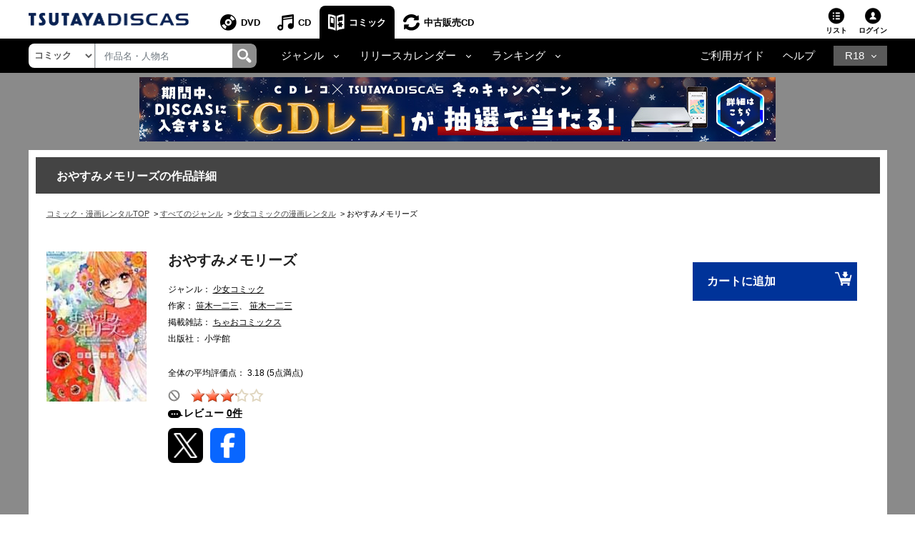

--- FILE ---
content_type: text/html;charset=Windows-31J
request_url: https://movie-tsutaya.tsite.jp/netdvd/comic/comicConf.do?cccsakuhinCD=42537072
body_size: 23159
content:


















<!DOCTYPE html PUBLIC "-//W3C//DTD XHTML 1.0 Transitional//EN" "http://www.w3.org/TR/xhtml1/DTD/xhtml1-transitional.dtd">
<html xmlns="http://www.w3.org/1999/xhtml" lang="ja" xml:lang="ja">
<head>
	<!-- webtru tag START-->
<script src="https://cmp.datasign.co/v2/db111e5a69/cmp.js" async></script>
<!-- webtru tag END-->

	







<!-- Google Tag Manager -->
<script>(function(w,d,s,l,i){w[l]=w[l]||[];w[l].push({'gtm.start':
new Date().getTime(),event:'gtm.js'});var f=d.getElementsByTagName(s)[0],
j=d.createElement(s),dl=l!='dataLayer'?'&l='+l:'';j.async=true;j.src=
'https://www.googletagmanager.com/gtm.js?id='+i+dl;f.parentNode.insertBefore(j,f);
})(window,document,'script','dataLayer','GTM-PBSGJZH');</script>
<!-- End Google Tag Manager -->

	<meta name="viewport" content="width=device-width"/>
	


<meta http-equiv="X-UA-Compatible" content="IE=edge"/>



<link rel="shortcut icon" href="/common/images/favicon.ico">
<link rel="apple-touch-icon" href="/common/images/homeicon.png">


	<meta http-equiv="pragma" content="no-cache" />
	<meta http-equiv="cache-control" content="no-cache" />
	<meta http-equiv="expires" content="0" />
	<meta http-equiv="Content-Type" content="text/html; charset=Windows-31J" />
	<meta http-equiv="Content-Style-Type" content="text/css" />
	<meta http-equiv="Content-Script-Type" content="text/javascript" />
	<meta http-equiv="Content-Language" content="ja" />
	
		
		
		<link rel="canonical" href="https://movie-tsutaya.tsite.jp/netdvd/comic/comicConf.do?id=9784091357298"/>
	
	
	
	
	
	
	
	
        <title>おやすみメモリーズ | 宅配コミックレンタルのTSUTAYA DISCAS</title>
    
	
	<meta name="Robots" content="index,follow" />
	<meta name="copyright" content="Copyright(C)2010 TSUTAYA-DISCAS Co.,Ltd. All rights reserved." />
	<meta name="Keywords" content="コミック,まんが,漫画,宅配コミック,レンタル,ツタヤ,tsutaya,discas,つたや,ツタヤディスカス,tsutaya discas" />
	
	
	
	
	
	
		
			<meta property="og:title" content="おやすみメモリーズ"/>
            <meta name="twitter:title" content="おやすみメモリーズ"/>
		
		<meta property="og:type" content="comic"/>
		<meta property="og:url"
		content="https://movie-tsutaya.tsite.jp/netdvd/comic/comicConf.do?cccsakuhinCD=42537072"/>
		
			
			
			<meta property="og:image" content="https://www.discas.net/img/comic_jacket/core/978/409/135/729/9784091357298_1MX.jpg"/>
            <meta name="twitter:image" content="https://www.discas.net/img/comic_jacket/core/978/409/135/729/9784091357298_1MX.jpg" />
		
		<meta property="fb:app_id" content="525148320835122"/>
		<meta property="og:site_name" content="ツタヤディスカス/TSUTAYA DISCAS - 宅配DVDレンタル"/>
		<meta property="og:locale" content="ja_JP"/>
		<meta name="twitter:card" value="summary"/>
	
	
		
		
	
	
	
	
	
	
	
	
	
	
	<meta name="Description" content="「おやすみメモリーズ」を楽しむならTSUTAYA DISCAS。ツタヤの宅配コミック・漫画レンタルサービスです。1冊99円（税込）～レンタルOK！ご自宅までお届け、月会費無料。レンタル期間は20泊21日。" />
	
	<meta name="author" content="TSUTAYA-DISCAS Co.,Ltd." />
	
		<script src="//ajax.googleapis.com/ajax/libs/jquery/1.11.0/jquery.min.js"></script>
		<script>window.jQuery || document.write('<script src="/cosmo_common/scripts/lib/jquery-1.11.0.min.js"><\/script>')</script>
		<script src="/js/cosmo_common/scripts/ua.js"></script>
		<script src="/js/cosmo_common/scripts/common.js"></script>
		<script src="/js/common/scripts/common.js"></script>
		<script type="text/javascript" src="//img.discas.net/js/dis_common/rating_disp_control.js"></script>
	
	<link rel="alternate" media="handheld" href="http://di.tsutaya.co.jp/mobile/top.do" />
	<script type="text/javascript" src="/js/common.js"></script>

	<meta name="viewport" content="width=device-width initial-scale=1.0,maximum-scale=1.0"/>
<link rel="stylesheet" href="/css/discas/css/font-awesome-5.14.0/css/all.min.css"/>
<link rel="stylesheet" href="https://www.discas.net/netdvd/css/discas/css/bootstrap-4.5.0.min.css"/>
<link rel="stylesheet" href="https://www.discas.net/netdvd/css/discas/css/common.css?20251905"/>

<script src="https://www.discas.net/netdvd/js/discas/js/dis_library/jquery-3.5.1.slim.min.js"></script>
<script src="https://www.discas.net/netdvd/js/discas/js/dis_library/jquery-3.4.1.js"></script>
<script src="https://www.discas.net/netdvd/js/discas/js/dis_library/popper-1.16.0.min.js"></script>
<script src="https://www.discas.net/netdvd/js/discas/js/dis_library/bootstrap-4.5.0.min.js"></script>

	<link rel="stylesheet" href="https://cdnjs.cloudflare.com/ajax/libs/slick-carousel/1.9.0/slick.min.css"/>
	<link rel="stylesheet" href="https://www.discas.net/netdvd/css/discas/css/comic/header.css"/>
	<link rel="stylesheet" href="https://www.discas.net/netdvd/css/discas/css/comic/detail.css?20251009" charset="utf-8"/>
	<link rel="stylesheet" href="https://www.discas.net/netdvd/css/discas/css/comic/detail_new.css?20220315" charset="utf-8"/>
	<link rel="stylesheet" href="https://www.discas.net/netdvd/css/discas/css/social_share.css?20251009" type="text/css"/>
	<link rel="stylesheet" href="https://www.discas.net/netdvd/css/discas/css/slide/slide_product_mobile.css?20210825"/>
	<link rel="stylesheet" href="https://www.discas.net/netdvd/css/discas/css/slide/slide_product_recommend_comic.css?20250326"/>
	

	
	<!--DTM code-->
	<script src="//assets.adobedtm.com/40defd2cdf45659cd32357d7ba8e987a7d4d2e3b/satelliteLib-c114bcfc19b0893b7aa2dca01e914c7aa01598d0.js"></script>
	<!--/DTM code-->

	

	<!-- js for rating SP-->
	<script src="https://www.discas.net/netdvd/js/discas/js/mobile.js"></script>
	<script src="https://www.discas.net/netdvd/js/discas/js/jquery.rateit.min.js"></script>
	<script src="https://www.discas.net/netdvd/js/discas/js/comic/rating.js"></script>
	<script src="https://www.discas.net/netdvd/js/discas/js/mobile-rateit-new.js"></script>
	<!-- rToaster -->
		<script type="text/javascript">
		  var rt_data = {
		    user_id: "",
	    	// 閲覧情報の学習
	    	track_item_code: "0700173889",
	    	// カテゴリフィルタ
	    	recommend_category: [
				"少女コミック",
				"小学館少女",
				"未分類",
				"旧作",
				""
			]
		  };
		</script>
		<script type="text/javascript">!function(r,t,j,s){(j=r.createElement(t)).type="text/javascript",
			j.async=!0,j.charset="utf-8",j.src="//js.rtoaster.jp/RTA-274f-3a8fc2e5c4b9/rt.js",
			(s=r.getElementsByTagName(t)[0]).parentNode.insertBefore(j,s)
			}(document,"script")</script>
</head>




	
	




















    
    

    
    

    
    

    
    

    
    

    
    

    
    

    
    
    
    
    
    
    
    
    
    
    
    
    
    
    
    
    
    
    
    
    
    
    

    
    
    

    
    
        
        
        
    


    
    
    
    
    
    
    
       
    
    
    
    
    
    
    
    
    
    
      
    
    
    
    
    
    
    
    
	
	
    
	
	
	
	
    
    
    
    
    
    
    
    
    
    
    
    
    
    
    
    
    
    
    
    
    
    
    
    
    
    
    

    
    

    
    

    
    


    
    

    
    
    
    
    
    

    
    
    
    

    
    
    
    
    
    
    

    
    
    
    
    
    
    
    

    
    
    
    
    
    
    
    

        
    

    
    

    
    
    


    
    
    
    
    
    
    
    
    
    
    
    
    
    
    
    


    
    
    
    

    
    
    
    
    
    
    

    
    

    
    

    
    

    
    

    
    

    
    

    
    

    
    

    
    
    

    


<body>
	<!-- Google Tag Manager (noscript) -->
<noscript><iframe src="https://www.googletagmanager.com/ns.html?id=GTM-PBSGJZH"
height="0" width="0" style="display:none;visibility:hidden"></iframe></noscript>
<!-- End Google Tag Manager (noscript) -->
	<div class="layout-body">
		
		




 <input type="hidden" name="isUseNewDheader" value="true" />
 <input type="hidden" name="isAlliance" value="false" />
 
 
 	






















<script type="text/javascript">
	var objGA4CdTrailer = {event:'header_reusecd_reusecd'};
	var objGA4AdlTrailer = {event:'header_reusecd_reuser18'};
</script>


<link rel="stylesheet" href="https://www.discas.net/netdvd/css/reuse/style_07.css?20240904" type="text/css" />
<link rel="stylesheet" href="https://www.discas.net/netdvd/css/reuse/style_09.css" type="text/css" />


<!-- CSS for ALert sizeWishlistItems -->
<link rel="stylesheet" href="https://www.discas.net/netdvd/css/discas/css/alert_wishlist.css?20250924">

<link rel="stylesheet" charset="utf8" href="/css/discas/css/slick-1.5.9/slick-theme.min.css" type="text/css">
<link rel="stylesheet" charset="utf8" href="/css/discas/css/slick-1.5.9/slick.min.css" type="text/css">

<link rel="apple-touch-icon-precomposed" href="https://www.discas.net/apple-touch-icon-precomposed.png"/>

<!-- Css for header new -->
<link rel="stylesheet" href="https://www.discas.net/netdvd/css/discas/css/top/header_new.css?20251119" type="text/css">
<noscript>
	<div class="c_noscript">
		<div class="c_inner">このサイトはjavascriptを使用しています。javascriptをOnにしてサイトをご覧いただくようにお願いいたします。</div>
	</div>
</noscript>
<header class="td-header normal">
	<section id="headerNavbar1" data-navid="tsutaya" data-siteid="movie" data-internal="1" data-hide-adult="1" data-collapsed="0" class="dropdown dropdown-hover-mobile header-user_tnav wrsp-wrap">
		<!-- Remove servicer menu in header top left SP view -->
	</section>
	
		<div class="td-header_inner_wrapper">
			<div class="td-header_inner">
				
					<!-- Logo-->
					
						
							<p class="logo">
								<a href="https://movie-tsutaya.tsite.jp/netdvd/dvd/top.do"><img src="/images/discas/header-footer/logo-discas.png" alt="TSUTAYA DISCAS ロゴ"></a>
							</p>
						
					
				
				<!-- Bootstrap Collapse - PC-->
					
						













	<nav class="td-header_nav">
		<ul>
			<li class="--dvd">
				<a href="https://movie-tsutaya.tsite.jp/netdvd/dvd/top.do" title="DVD・ブルーレイ">DVD</a>
			</li>
			<li class="--cd">
				<a href="https://movie-tsutaya.tsite.jp/netdvd/cd/top.do" title="CD">CD</a>
			</li>
			<li class="--comic --current
">
				<a href="https://movie-tsutaya.tsite.jp/netdvd/topComic.do" class="header-menu-item" title="コミック">コミック</a>
			</li>        
			<li class="--reuse">
				<a href="https://movie-tsutaya.tsite.jp/netdvd/reuseCd/topCd.do" title="中古販売CD" onclick="executeEventOnlyGATag(objGA4CdTrailer)">中古販売CD</a>
			</li>
			<!-- Make the same logic show R18 icon from PC view to SP view --> 
			
				<li class="--other">
					<a href="http://movie.tsutaya-adult.com/netdvd/adl/top.do" title="R18">R18</a>
				</li>
			
		</ul>
	</nav>


					
				<div class="td-header_helper">
					<ul>
						
							<li class="--list">
							
								
									<a href="https://movie-tsutaya.tsite.jp/netdvd/comic/rentalCart.do">リスト<i id="alertWishlistIcon" class="fa fa-exclamation" style="color:red; display:none;" aria-hidden="true"></i></a>
								
							
							</li>
						
					
						
						<li class="--login">
							
















	
			<div class="td-header_helper_login">
				<a class="js-toggle">ログイン</a>
				<div class="td-header_helper_inner --login js-toggle-box">
					<form name="GoodsTopForm" method="post" action="https://www.discas.net/netdvd/smtN.do?pT=0&sc_int=movie_cmc_header_login&amp;pT=0" style="margin-bottom: 0px;" id="topLoginLink">
						<input type="hidden"  name="headerLogin" value="1" />
						<input type="hidden"  name="prevLoginUrl" value="/comic/comicConf.do" />
						<input type="hidden"  name="prevLoginParam" value="cccsakuhinCD=42537072" />
					</form>
					<ul class="td-header_helper_login-btn">
						<li class="--regist">
							
								<a href="https://www.discas.net/netdvd/entrance/campaign257.html">会員登録</a>
							
						</li>
						<li class="--login"><a href="javascript:void(0);" onclick="document.getElementById('topLoginLink').submit();">ログイン</a></li>
					</ul>
					
<link rel="stylesheet" href="https://www.discas.net/netdvd/css/discas/css/app_download/app_download.css"/>

				</div>
			</div>
	

						</li>
					</ul>
				</div>
			</div>
		</div>
		<!-- Comment user popup default -->
	
	<div class="td-header_bottom_wrapper">
		<div class="td-header_bottom">
			
				
					
						

















<script>
	// Get element (using querySelector to get both IDs)
	function getSearchBoxElement() {
		return document.getElementById('search-box') || document.getElementById('search-box-sp');
	}
	
	// Function to change ID based on screen size
	function updateSearchBoxId() {
		 const ele = getSearchBoxElement();
		 
		 if (!ele) {
			return; // Check if element exists
		 }
		 
		 if (window.innerWidth >= 992) {
			// PC View: change to id="search-box"
			if (ele.id !== 'search-box') {
				ele.id = 'search-box';
			}
		 } else {
			// SP View: change to id="search-box-sp"
			if (ele.id !== 'search-box-sp') {
				ele.id = 'search-box-sp';
			}
		 }
	}
	
	// Wait for DOM to be fully loaded before running
	if (document.readyState === 'loading') {
		document.addEventListener('DOMContentLoaded', updateSearchBoxId);
	} else {
		// DOM already loaded
		updateSearchBoxId();
	}
	
	// Run when window is resized
	window.addEventListener('resize', updateSearchBoxId);
</script>
<div class="td-header_search">
	<select id="dropdown-types" class="form-control float-left">
		
			<option value="goodsdvd" >DVD</option>
			<option value="goodscd" >CD</option>
			<option value="goodscmc" selected
>コミック</option>
			<option value="goodsreusecd" >中古販売CD</option>
		
	</select>
	<div class="td-header_search_box">
		<input type="text" class="form-control my-0 py-1" value="" name="k" id="search-box" onkeydown="if(event.keyCode == 13){searchKeyWordDo();}" placeholder="作品名・人物名">
		<div class="input-group-append">
			<a style="text-decoration: none; cursor: pointer;" class="link-search-header" onclick="searchKeyWordDo();">
				<span class="icon_search"><img src="/images/discas/header-footer/icon-search.png" alt="検索"/></span>
			</a>
		</div>
	</div>
</div>

					
					













<script type="text/javascript">
	var objGA4Trailer = {event:'header_reusecd_reuser18'};
</script>
<div class="td-header_bottom_nav">
	<!-- Collapse -->
		<ul>
			
			 

			
			 

			
			 

			
			 

			
			 


			
			
				<li class="nav-item dropdown">
					<a id="navbarDropdownMenuLinkGenreComic" href="#" role="button" data-toggle="dropdown" aria-haspopup="true" aria-expanded="false" data-target='{"classDropdownMenu":"dropdown-toggle-1","classMenu":"dropdown-menu-1"}' class="js-toggle">ジャンル</a>
					<div aria-labelledby="navbarDropdownMenuLinkGenreComic" class="td-header_dropdown --genre js-toggle-box">
 					<button class="td-header_close js-toggle-close"><img src="/images/discas/images/common/btn-close.png" alt="Image"></button>
						<div class="td-header_dropdown_column">
							<ul>
								<li><a href="https://movie-tsutaya.tsite.jp/netdvd/comic/searchComic.do?g=01%2B%25E3%2582%25AD%25E3%2583%2583%25E3%2582%25BA%25E3%2582%25B3%25E3%2583%259F%25E3%2583%2583%25E3%2582%25AF">キッズコミック</a></li>
								<li><a href="https://movie-tsutaya.tsite.jp/netdvd/comic/searchComic.do?g=11%2B%25E5%25B0%2591%25E5%25A5%25B3%25E3%2582%25B3%25E3%2583%259F%25E3%2583%2583%25E3%2582%25AF" title="少女コミック">少女コミック</a></li>
								<li>
									<a href="https://movie-tsutaya.tsite.jp/netdvd/comic/searchComic.do?g=15%2B%25E3%2583%25AC%25E3%2583%2587%25E3%2582%25A3%25E3%2583%25BC%25E3%2582%25B9%25E3%2582%25B3%25E3%2583%259F%25E3%2583%2583%25E3%2582%25AF" title="レディースコミック">レディースコミック</a>
								</li>
								<li>
									<a href="https://movie-tsutaya.tsite.jp/netdvd/comic/searchComic.do?g=17%2B%25E3%2583%259C%25E3%2583%25BC%25E3%2582%25A4%25E3%2582%25BA%25E3%2583%25A9%25E3%2583%2596%25E3%2582%25B3%25E3%2583%259F%25E3%2583%2583%25E3%2582%25AF" title="ボーイズラブコミック">ボーイズラブコミック</a>
								</li>
								<li>
									<a href="https://movie-tsutaya.tsite.jp/netdvd/comic/searchComic.do?g=21%2B%25E5%25B0%2591%25E5%25B9%25B4%25E3%2582%25B3%25E3%2583%259F%25E3%2583%2583%25E3%2582%25AF" title="少年コミック">少年コミック</a>
								</li>
								<li>
									<a href="https://movie-tsutaya.tsite.jp/netdvd/comic/searchComic.do?g=25%2B%25E9%259D%2592%25E5%25B9%25B4%25E3%2582%25B3%25E3%2583%259F%25E3%2583%2583%25E3%2582%25AF" title="青年コミック">青年コミック</a>
								</li>
								<li>
									<a href="https://movie-tsutaya.tsite.jp/netdvd/comic/searchComic.do?g=35%2B%25E3%2582%25B5%25E3%2583%2596%25E3%2582%25AB%25E3%2583%25AB%25E3%2582%25B3%25E3%2583%259F%25E3%2583%2583%25E3%2582%25AF" title="サブカルコミック">サブカルコミック</a>
								</li>
								<li>
									<a href="https://movie-tsutaya.tsite.jp/netdvd/comic/searchComic.do?g=42%2B%25E3%2582%25B3%25E3%2583%259F%25E3%2583%2583%25E3%2582%25AF%25E3%2582%25A8%25E3%2583%2583%25E3%2582%25BB%25E3%2582%25A4" title="コミックエッセイ">コミックエッセイ</a>
								</li>
								<li>
									<a href="https://movie-tsutaya.tsite.jp/netdvd/comic/searchComic.do?g=44%2B%25E3%2582%25AF%25E3%2583%25A9%25E3%2582%25B7%25E3%2583%2583%25E3%2582%25AF%25E3%2582%25B3%25E3%2583%259F%25E3%2583%2583%25E3%2582%25AF" title="クラシックコミック">クラシックコミック</a>
								</li>
								<li>
									<a href="https://movie-tsutaya.tsite.jp/netdvd/comic/searchComic.do?g=99%2B%25E3%2581%259D%25E3%2581%25AE%25E4%25BB%2596" title="その他">その他</a>
								</li>
							</ul>
							<ul>
								<li>
									<a href="https://movie-tsutaya.tsite.jp/netdvd/comic/searchComic.do?g=81%2B%25E7%2595%25B0%25E4%25B8%2596%25E7%2595%258C%25EF%25BC%2588%25E7%2594%25B7%25E6%2580%25A7%25EF%25BC%2589" title="異世界（男性）">異世界（男性）</a>
								</li>
								<li>
									<a href="https://movie-tsutaya.tsite.jp/netdvd/comic/searchComic.do?g=83%2B%25E7%2595%25B0%25E4%25B8%2596%25E7%2595%258C%25EF%25BC%2588%25E5%25A5%25B3%25E6%2580%25A7%25EF%25BC%2589" title="異世界（女性）">異世界（女性）</a>
								</li>
								<li>
									<a href="https://movie-tsutaya.tsite.jp/netdvd/comic/searchComic.do?g=55%2B%25E5%259B%259B%25E3%2582%25B3%25E3%2583%259E%25E3%2582%25B3%25E3%2583%259F%25E3%2583%2583%25E3%2582%25AF" title="四コマコミック">四コマコミック</a>
								</li>
								<li>
									<a href="https://movie-tsutaya.tsite.jp/netdvd/comic/searchComic.do?g=65%2B%25E3%2582%25B2%25E3%2583%25BC%25E3%2583%25A0%25E3%2582%25B3%25E3%2583%259F%25E3%2583%2583%25E3%2582%25AF" title="ゲームコミック">ゲームコミック</a>
								</li>
								<li>
									<a href="https://movie-tsutaya.tsite.jp/netdvd/comic/searchComic.do?g=71%2B%25E6%2584%259B%25E8%2594%25B5%25E7%2589%2588%25E3%2583%25BB%25E5%25AE%258C%25E5%2585%25A8%25E7%2589%2588" title="愛蔵版・完全版">愛蔵版・完全版</a>
								</li>
								<li><a href="https://movie-tsutaya.tsite.jp/netdvd/comic/searchComic.do?g=75%2B%25E3%2582%25A4%25E3%2583%25A9%25E3%2582%25B9%25E3%2583%2588%25E9%259B%2586%25E3%2583%25BB%25E7%2594%25BB%25E9%259B%2586" title="イラスト集・画集">イラスト集・画集</a></li>
								<li><a href="https://movie-tsutaya.tsite.jp/netdvd/comic/searchComic.do?g=80%2B%25E3%2582%25A2%25E3%2583%258B%25E3%2583%25A1%25E9%2596%25A2%25E9%2580%25A3" title="アニメ関連">アニメ関連</a></li>
								<li><a href="https://movie-tsutaya.tsite.jp/netdvd/comic/searchComic.do?g=85%2B%25E3%2582%25B3%25E3%2583%259F%25E3%2583%2583%25E3%2582%25AF%25E6%2596%2587%25E5%25BA%25AB" title="コミック文庫">コミック文庫</a></li>
								<li><a href="https://movie-tsutaya.tsite.jp/netdvd/comic/searchComic.do?g=91%2B%25E5%25BB%2589%25E4%25BE%25A1%25E7%2589%2588" title="廉価版">廉価版</a></li>
							</ul>
 						</div>
					</div>
				</li>
				<li class="nav-item dropdown">
					<a id="navbarDropdownMenuLinkRelease" href="#" role="button" data-toggle="dropdown" aria-haspopup="true" aria-expanded="false" data-target='{"classDropdownMenu":"dropdown-toggle-2","classMenu":"dropdown-menu-2"}' class="js-toggle"">リリースカレンダー</a>
					<div aria-labelledby="navbarDropdownMenuLinkRelease" class="td-header_dropdown js-toggle-box">
 					<button class="td-header_close js-toggle-close"><img src="/images/discas/images/common/btn-close.png" alt="Image"></button>
						<ul>
							












	
<li><a href="https://www.discas.net/components/comic-rental/releaseCalendar2511.html?sc_int=movie_cmc_header_calendar_area_top" title="2025&#24180;11&#26376;&#12522;&#12522;&#12540;&#12473;&#12459;&#12524;&#12531;&#12480;&#12540;">2025&#24180;11&#26376;&#12522;&#12522;&#12540;&#12473;&#12459;&#12524;&#12531;&#12480;&#12540;</a></li><li><a href="https://www.discas.net/components/comic-rental/releaseCalendar2512.html?sc_int=movie_cmc_header_calendar_area_middle" title="2025&#24180;12&#26376;&#12522;&#12522;&#12540;&#12473;&#12459;&#12524;&#12531;&#12480;&#12540;">2025&#24180;12&#26376;&#12522;&#12522;&#12540;&#12473;&#12459;&#12524;&#12531;&#12480;&#12540;</a></li><li><a href="https://www.discas.net/components/comic-rental/releaseCalendar2601.html" title="2026&#24180;1&#26376;&#12522;&#12522;&#12540;&#12473;&#12459;&#12524;&#12531;&#12480;&#12540;">2026&#24180;1&#26376;&#12522;&#12522;&#12540;&#12473;&#12459;&#12524;&#12531;&#12480;&#12540;</a></li>
 						</ul>
					</div>
				</li>
				<li class="nav-item dropdown">
					<a id="navbarDropdownMenuLinkRanking" href="#" role="button" data-toggle="dropdown" aria-haspopup="true" aria-expanded="false" data-target='{"classDropdownMenu":"dropdown-toggle-3","classMenu":"dropdown-menu-3"}' class="js-toggle"">ランキング</a>
					<div aria-labelledby="navbarDropdownMenuLinkRanking" class="td-header_dropdown js-toggle-box ">
 					<button class="td-header_close js-toggle-close"><img src="/images/discas/images/common/btn-close.png" alt="Image"></button>
						<ul>
							<li><a href="https://movie-tsutaya.tsite.jp/netdvd/comic/comicRanking.do?page=1&rankID=1" title="">週間総合ランキング</a></li>
							<li><a href="https://movie-tsutaya.tsite.jp/netdvd/comic/comicRanking.do?page=1&rankID=2" title="">月間総合ランキング</a></li>
							<li><a href="https://movie-tsutaya.tsite.jp/netdvd/comic/comicRanking.do?page=1&rankID=3&genreID=21" title="">ジャンル別ランキング</a></li>
						</ul>
					</div>
				</li>
			 

			
			 

			
			
		</ul>
</div>
<div class="td-header_bottom_helper nav-link">		
		<ul>
			<li class="guide">
				
					
						<a href="https://www.discas.net/netdvd/dcp/guide/top.html?pT=0">ご利用ガイド</a>
					
				
			</li>
			<li class="help">
				<a href="https://ssl.help.tsite.jp/?site_domain=qa-discas">ヘルプ</a>
			</li>
			
			
				<li class="--other">
					<a id="navbarDropdownMenuLinkR18" class="js-toggle" href="#" role="button" data-toggle="dropdown" aria-haspopup="true" aria-expanded="false" data-target='{"classDropdownMenu":"dropdown-toggle-r18","classMenu":"dropdown-menu-r18"}'>R18</a>
					<div aria-labelledby="navbarDropdownMenuLinkR18" class="td-header_dropdown --r18 js-toggle-box">
					<button class="td-header_close js-toggle-close"><img src="/images/discas/images/common/btn-close.png" alt="Image"></button>
					<ul>
						<li>
							
								<a href="https://movie.tsutaya-adult.com/netdvd/adl/top.do" title="R18 宅配レンタル">R18 宅配レンタル</a>
							
						</li>
						<li>
							
								<a href="https://a.discastv.jp/">R18 動画配信</a>
							
						</li>
						<li>
							<a href="https://movie.tsutaya-adult.com/netdvd/reuseAdl/topAdl.do" title="R18 中古販売" onclick="executeEventOnlyGATag(objGA4Trailer)">R18 中古販売</a>
						</li>
						<li>
							
								<a class="head_search-menu_content-btn" href="https://www.discas.net/components/entrance/adult_planlist/?sc_int=adult_header_nav_plan&pT=1">
									<img src="https://movie-tsutaya.tsite.jp/images/discas/images/common/logo_adult_new_ttv.svg?20251120" alt="TSUTAYA R18"><span>新規登録はこちら</span>
								</a>
							
						</li>
					</ul>
					</div>
				</li>
			
		</ul>
</div>

				
			
		</div>
		
			<script type="text/javascript">
				$(document).ready(function() {
					$(".layout-body .banner-mobile img").click(function() {
						executeBannerGATag(this.getAttribute("alt") || "");
					});
				});
			</script>
			<div class="banner-mobile">
				
























































    
    
    












	
	
	
	
	
	
	
	
	
	
	
	
	
	

	
	
	
	
	
	
	
	
	
	
    
        
    
	
	
	
	

	
	
	
	

	
	
	
	
	











	

	
	
	
	

	
		
		
		
		
		
		
		
		
		
		
			
		

		
			
		

		
		
		
		
										
		
			
				<a href="https://www.discas.net/netdvd/redirectAdv.do?id=10892&adPlace=obi.cmc.guest&amp;pT=0" target="_self"><!-- PC用 -->
<a href="https://movie-tsutaya.tsite.jp/components/dcp/feature/comic_winter/?sc_int=movie_comic_top_banner_comic_winter">
<img src="//img.discas.net/library/dis/img/bnr1894/890_90.png" alt="TSUTAYA DISCAS  冬アニメ 映像化特集">
</a>
<!-- /PC用 --><br /></a>
			
			

		
	
	
	
	
	











			</div>
		
	</div>
	<!-- [154013] Alert -->
	<div id="alertHeaderWishlistPopup" style="display: none;" class="add-control">
		<div class="action-close">
			<label class="l-closeBtn" onclick="closeAlert();">×</label>
			<div class="l-alartArea">
				<div class="l-alartContents">
					
					<div class="el-text">
						<p>定額リストに2作品以上の登録がないと発送されません。<br class="dp_sp">借りたい作品をリストに追加しましょう。</p>
					</div>
					
				</div>
			</div><!--/l-alartArea-->
		</div>
	</div>
	
	<!--保有クーポンアラート-->
	

	<script type="text/javascript">
	$(document).ready(function(){
		var alertBlockHeader = document.getElementById('alertHeaderWishlistPopup');
		var alertBlockBodyWishlist = document.getElementById('alertBodyWishPopup');
		var alertIcon = document.getElementById('alertWishlistIcon');
		
		
		openCouponAlert();
	});
	</script>

	<script type="text/javascript">
		var contextPathVar = '/netdvd';
		var comicUrlVar = 'http://movie-tsutaya.tsite.jp/netdvd/comic/searchComic.do?k=';
		var serverNameVar = 'www.discas.net';
	</script>
	<script src="https://www.discas.net/netdvd/js/discas/js/dis_common/header_common.js?20251104"></script>
	
	<script type="text/javascript" src="//img.discas.net/js/tags/aa_tag/aa_addListEvent.js?20220214"></script>
</header>


	<script type="text/javascript">
		$(document).ready(function() {
			$(".layout-body .banner-detail img").click(function() {
				executeBannerGATag(this.getAttribute("alt") || "");
			});
		});
	</script>
	<div class="banner-detail">
		<div class="container text-center container-banner">
			
























































    
    
    












	
	
	
	
	
	
	
	
	
	
	
	
	
	

	
	
	
	
	
	
	
	
	
	
    
        
    
	
	
	
	

	
	
	
	

	
	
	
	
	











	

	
	
	
	

	
		
		
		
		
		
		
		
		
		
		
			
		

		
			
		

		
		
		
		
										
		
			
				<a href="https://www.discas.net/netdvd/redirectAdv.do?id=11177&adPlace=obi.cmc.guest&amp;pT=0" target="_self"><!-- PC用 -->
<a href="https://movie-tsutaya.tsite.jp/components/dcp/feature/cdreco_cp/?sc_int=movie_dis_obi_cdreco_cp">
<img src="//img.discas.net/library/dis/img/bnr1895/890_90.jpg" alt="TSUTAYA DISCAS CDレコ プレゼントキャンペーン">
</a>
<!-- /PC用 --><br /></a>
			
			

		
	
	
	
	
	











		</div>
	</div>


	<div style="clear: both" class="clearBoth"></div>

<input type="hidden" name="at" value="20260120035413000" />
<form name="AjaxGoodsInfoParam" style="display:none">
	<input type="hidden" name="shopCode" value="0101" />
	<input type="hidden" name="contextPath" value="/netdvd" />
	<input type="hidden" name="imgRoot" value="/library/dis/img" />
	<input type="hidden" name="authStatus" value="0" />
	<input type="hidden" name="popupEnable" value="1" />
	<input type="hidden" name="popupEnableCookie" value="1" />
	<input type="hidden" name="waitTime1" value="1000" />
	<input type="hidden" name="waitTime2" value="1000" />
</form>

<input type="hidden" name="loginToken" id="loginToken" value="">
<input type="hidden" name="tsutayaPremimum" id="tsutayaPremimum" value="">



<script src="https://www.discas.net/netdvd/js/discas/js/main.js"></script>
<script src="https://www.discas.net/netdvd/js/discas/js/mod_discas_tpl.js?20220909"></script>
<script src="https://www.discas.net/netdvd/js/discas/js/mod_discas_tpl_sp_add2.js?20221125"></script>
<script charset="utf-8" src="https://www.discas.net/netdvd/js/discas/js/hammer.min.js"></script>
<script src="https://www.discas.net/netdvd/js/discas/js/sp.js?20250404" charset="utf-8"></script>
<script src="https://www.discas.net/netdvd/js/discas/js/header_nav2.js"></script>
<script type="text/javascript" src="https://www.discas.net/netdvd/js/discas/js/menu.js?20250404" charset="utf-8"></script>


	<script type="text/javascript" src="https://www.discas.net/netdvd/js/discas/js/dvd_top_page.js" charset="utf-8"></script>
	<script type="text/javascript">$('.header-list').attr('title', 'リストを表示する');</script>


<script language="javascript" type="text/javascript" src="//img.discas.net/js/dis_library/dojo.js"></script>
<script language="javascript" type="text/javascript" src="//img.discas.net/js/dis_library/dojo/io/script.js"></script>
<script type="text/javascript" src="https://www.discas.net/netdvd/js/discas/js/dis_common/executeGA4.js?20241021" charset="utf-8"></script>
<script src="https://www.discas.net/netdvd/js/discas/js/popover_login.js?20240430"></script>
<script src="https://www.discas.net/netdvd/js/discas/js/top/header_new.js?20251117_1" defer></script>


		<div style="clear: both" class="clearBoth"></div>
		<div id="comic_detail">
			<section id="container-comic-detail">
				<div class="main-container">
					<!-- body -->
					
















<script type="text/javascript">
	function checkForm()
	{
		return ProhibitClick2();
	}
	

</script>




















    
    
    

























<input type="hidden" name="error" value="">






<p class="comic-detail-the-first-title">おやすみメモリーズの作品詳細</p>



























			
			
			
			
				
					
					
					
				
			

<style type="text/css">
.cosmo_comic-breadcum {
	word-break: break-all;
	overflow: auto;
	color: #000;
	margin: 0;
	padding: 0;
	list-style: none;
	font-size: 11px;
	margin-top: 20px;
	line-height: 1.5;
	margin-left: 15px;
}
.cosmo_comic-breadcum::-webkit-scrollbar {
  display: none;
}

.cosmo_comic-breadcum li {
	display: inline;
	margin-right: 3px;
}

.cosmo_comic-breadcum li a {
	color: #444;
	text-decoration: underline;
}

ol.cosmo_comic-breadcum li:before {
	content: " > ";
}

ol.cosmo_comic-breadcum li.home:before {
	content: "";
}


	.cosmo_comic-breadcum {
		margin-bottom: 15px;
	}

</style>

<ol class="cosmo_comic-breadcum cosmo_comic-breadcum-sp">
	
			<li class="home">
				
					<a href="https://movie-tsutaya.tsite.jp/netdvd/topComic.do" >コミック・漫画レンタルTOP</a>
				
			</li>
		
			<li class="">
				
					<a href="https://movie-tsutaya.tsite.jp/netdvd/comic/searchComic.do" >すべてのジャンル</a>
				
			</li>
		
			<li class="">
				
					<a href="https://movie-tsutaya.tsite.jp/netdvd/comic/searchComic.do?g=11%2B%25E5%25B0%2591%25E5%25A5%25B3%25E3%2582%25B3%25E3%2583%259F%25E3%2583%2583%25E3%2582%25AF" >少女コミックの漫画レンタル</a>
				
			</li>
		
			<li class="">
				
					おやすみメモリーズ 
				
			</li>
		
<!-- /cosmo_comic-breadcum --></ol>





<div id="product-item">
	
	

	<h1 class="title">おやすみメモリーズ</h1>
	<div class="row product-content">
		<div class="col-xs-12 col-sm-12 col-md-12 col-lg-9 left-content">
			<div class="img-product">
			
				
				
				
				
				
				

				<img src="//img.discas.net/img/comic_jacket/core/978/409/135/729/9784091357298_1L.jpg" alt="おやすみメモリーズ">
			
			</div>
			<div class="information item-body">
				<h1 class="comic-detail-title">おやすみメモリーズ</h1>
				

				<div class="icon-new">
					
						
					
				</div>
				<div class="detail-text">
					
					
					
					
					
					
					
					
					

					
					<div class="sub-detail-text">
						<h2 class="comic-detail-detail-information">ジャンル：</h2>
						<p class="comic-detail-info">
							
								
								
								<a href="https://movie-tsutaya.tsite.jp/netdvd/comic/searchComic.do?l=&pl=&t=1&af=&g=11%2B%25E5%25B0%2591%25E5%25A5%25B3%25E3%2582%25B3%25E3%2583%259F%25E3%2583%2583%25E3%2582%25AF" class="change-color">
									少女コミック
								</a>
							
						</p>
					</div>
					

					
					<div class="sub-detail-text">
						<h2 class="comic-detail-detail-information">作家：</h2>
						<p class="comic-detail-info">
							
								
								
									
									
									
									
										<a href="https://movie-tsutaya.tsite.jp/netdvd/comic/searchComic.do?l=&pl=&t=1&af=&a=%25E7%25AC%25B9%25E6%259C%25A8%25E4%25B8%2580%25E4%25BA%258C%25E4%25B8%2589">笹木一二三</a>、
										
								
									
									
									
									
										<a href="https://movie-tsutaya.tsite.jp/netdvd/comic/searchComic.do?l=&pl=&t=1&af=&a=%25E7%25AC%25B9%25E6%259C%25A8%25E4%25B8%2580%25E4%25BA%258C%25E4%25B8%2589">笹木一二三</a>
								
								
							
						</p>
					</div>
					

					
					<div class="sub-detail-text">
						<h2 class="comic-detail-detail-information">掲載雑誌：</h2>
						<p class="comic-detail-info">
							
								
								
								<a href="https://movie-tsutaya.tsite.jp/netdvd/comic/searchComic.do?l=&pl=&t=1&af=&p=61&g=11%2B%25E5%25B0%2591%25E5%25A5%25B3%25E3%2582%25B3%25E3%2583%259F%25E3%2583%2583%25E3%2582%25AF&sn=%25E3%2581%25A1%25E3%2582%2583%25E3%2581%258A%25E3%2582%25B3%25E3%2583%259F%25E3%2583%2583%25E3%2582%25AF%25E3%2582%25B9">
									ちゃおコミックス
								</a>
							
						</p>
					</div>
					

					
					<div class="sub-detail-text">
						<h2 class="comic-detail-detail-information">出版社：</h2>
						<p class="comic-detail-info">
							
								小学館
							
						</p>
					</div>
					

					<div class="rating">
						
						
						
						
						
						
						
						
						
						



















    <script language="javascript" type="text/javascript" src="https://www.discas.net/netdvd/js/dis_library/dojo.js"></script>
    <script language="javascript" type="text/javascript" src="https://www.discas.net/netdvd/js/dis_library/dojo/io/script.js"></script>
    
    
    
        
    
    
    <input type="hidden" name="at" value="20260120035413000" />



	
	
		
		
		
		
		
			

			
				<p id="rating-summary">
					<span class="p-text-web">全体の平均評価点：&nbsp;<script type="text/javascript">writeTag(createRatingAvgTag('img0700173889_avg','318'));</script> </span>(5点満点)			
				</p>
				<!--もともと<p>があった場所を<div～>に変更しました-->
				<div style="display:inline-block;vertical-align:middle;">
					
					
					
					
					
						
					
					
					
						
						
						
							
						
						
						
						
						
							
						
						
						
							
							
								<script type="text/javascript">
									
									writeTag(createInterestTag_cosmo(
										'interest0700173889_01',
										'0700173889',
										'0',
										'true',
										'/library/dis/img/ic_forbid_off.png',
										'/library/dis/img/ic_forbid_on.png',
										'/netdvd/smtN.do?comic=1&pT=2',
										'/netdvd/webapi/rating/registRating'
									));
									
								</script>
							
							<span class="c_rating_l-img">
								<noscript>
									<img src='//img.discas.net/library/dis/img/ic_evaluation_type_b27.png' />
								</noscript>
								<script>
									
										$(document).ready(function(){
											createRatingTagMb('/library/dis/img/ic_evaluation_type_b27.png', 'img0700173889_0', '0700173889', '', '/netdvd/smtN.do?comic=1&pT=2', '/netdvd/webapi/rating/registRating');
										});	
										imgTag('/library/dis/img/ic_evaluation_type_b27.png', 'img0700173889_0', '0700173889', '', '/netdvd/smtN.do?comic=1&pT=2', '/netdvd/webapi/rating/registRating');
									
								</script>
							</span>
						<!--<script type="text/javascript">writeTag(createRatingAvgTag('img0700173889_avg','318'));</script>点-->
						
						
						
					
					
				</div><!--もともと</p>があった場所-->
				
			
			
		
	


					</div>
					<p class="text-review"><span class="icon-review"> </span><span>レビュー </span><a href="#comic-review">0件</a></p>
                    <div id="social-share-pc" class="social-share-container">
                        <a id="x-share-pc" href="https://twitter.com/intent/tweet?url=https://movie-tsutaya.tsite.jp/netdvd/comic/comicConf.do?cccsakuhinCD=42537072" target="_blank" class="social-share-btn x-share-btn">
                            <img src="/images/discas/images/logo_sns_x.png" alt="X" class="social-share-icon x-icon">
                        </a>
                        <a id="facebook-share-pc" href="https://www.facebook.com/sharer/sharer.php?u=https://movie-tsutaya.tsite.jp/netdvd/comic/comicConf.do?cccsakuhinCD=42537072" target="_blank" class="social-share-btn facebook-share-btn">
                            <img src="/images/discas/images/logo_sns_facebook.png" alt="Facebook" class="social-share-icon facebook-icon">
                        </a>
                    </div>
				</div>
				<div class="detail-text-mb">
					

					
					<div class="sub-detai-text-mb">
						<h2 class="comic-detail-detail-information-mb">作家名：</h2>
						<p class="comic-detail-info-mb">
							
								
								
									
									
									
									
										笹木一二三、
										
								
									
									
									
									
										笹木一二三
									
								
							
						</p>
					</div>
					

					<div>
						
						
						
						
						
						
						
						
						






















	
	
		
		
			

			
				<!--もともと<p>があった場所を<div～>に変更しました-->
				
					
					
			
					
					
						
					
					
					
						
						
						
						
						
						
						
						
		
						
						
						
						<script type="text/javascript" src="https://www.discas.net/netdvd/js/discas/js/jquery.rateit.min.js"></script>
						<div id="rating-content" class="rating">
				            <div class="rateit" data-rateit-value="2" data-rateit-readonly="true"></div>
				            <a class="rateit-login" href="#" style="display:none;">評価を行う</a>
				            <a class="rateit-popup" href="#rate-window" data-window="modal" style="display:block;">評価を行う</a>
				        </div>
				        <p id="rating-summary">
						<span class="p-text-mobile">全体の平均評価点：&nbsp;<script type="text/javascript">writeTag(createRatingAvgTag('img0700173889_avg','318'));</script></span>
						</p>

                        <div id="social-share-mobile" class="social-share-container mobile">
                            <a id="x-share-mobile" href="https://twitter.com/intent/tweet?url=https://movie-tsutaya.tsite.jp/netdvd/comic/comicConf.do?cccsakuhinCD=42537072" target="_blank" class="social-share-btn x-share-btn mobile">
                                <img src="/images/discas/images/logo_sns_x.png" alt="X" class="social-share-icon x-icon mobile">
                            </a>
                            <a id="facebook-share-mobile" href="https://www.facebook.com/sharer/sharer.php?u=https://movie-tsutaya.tsite.jp/netdvd/comic/comicConf.do?cccsakuhinCD=42537072" target="_blank" class="social-share-btn facebook-share-btn mobile">
                                <img src="/images/discas/images/logo_sns_facebook.png" alt="Facebook" class="social-share-icon facebook-icon mobile">
                            </a>
                        </div>
					
						<div class="fader"></div>
						<div id="rate-window" class="popup">
						    <input type="hidden" name="at" value="1"/>
						    <div class="popup_holder">
						        <div class="sub-title bg-black">
						            <div class="inner">
						                <h2>評価を行う</h2>
						            </div>
						        </div>
						        <div class="a-center">
						            <div class="rateit large" data-rateit-value="2.5" data-rateit-starwidth="41" data-rateit-starheight="41"></div>
						        </div>
						        <ul class="buttons_list_rounded">
						            <li><a class="rateit-confirm" href="#">確定</a></li>
						        </ul>
						        <a class="popup_close" href="#">戻る</a>
						    </div>
						</div>

				<script type="text/javascript">
					$(document).ready(function(){
						// only create first tag
						
							
							
								createRatingTagMb('/library/dis/img/ic_evaluation_type_b27.png', 'img0700173889_0', '0700173889', '0', '/netdvd/smtN.do', '/netdvd/webapi/rating/registRating')
								createRatingAvgTagMb('img0700173889_avg', '318')
							
						
						
						
					});
				</script>
					
					
			
			
		
	

						
						
					</div>

					<div id="season-popup" class="popup popup-product-details">
						<div class="popup_holder">
							<div class="top-popup-holder">
								<p class="comic-detail-multiple-screen-title">マルチスクリーン対応</p>
								<a class="popup_close" href="#">戻る</a>
							</div>
							<p>動画配信対応のTV／レコーダー、スマートフォン、PCに同じIDでログインいただければ、1度の商品購入で、レンタル中の商品なら、全ての端末で視聴ができます。</p>
						</div>
					</div>
				</div>
			</div>
		</div>
		<div class="col-xs-12 col-sm-12 col-md-12 col-lg-3 right-content">
			<div class="btn-buy-container">
				
				
				
					<div class="rent-text"> <b>この商品を都度課金で借りる</b></div>
					
					
					
						
					
					
					
						
					
					
					
						
					
					
					<script type="text/javascript">
						var obj0700173889 = {event:'cart', category:'COMIC',genre_large:'少女コミック', genre_mid:'小学館少女', genre_min:'未分類', titleid:'0700173889'};
					</script>
					
					<div class="btn-buy" onclick="callChildAction(this, '.add-detail-btn');">
						<form name="ComicConfForm" method="post" action="https://movie-tsutaya.tsite.jp/netdvd/comic/comicRentalCart.do?cartflg=1&id=9784091357298&amp;pT=0" class="text-btn" onsubmit="return checkForm()" id="addOne">
							<a class="add-detail-btn" href="#" OnClick="executeRentalBtnGATag(obj0700173889);excuteRtoasterComic('0700173889','/detail_add_cart_web_comic');document.forms['addOne'].submit();_sc.addComicRentalCart(';dcj:9784091357298');return false;" style="color: white;">カートに追加
								<div class="icon-cart"> <img src="/images/discas/images/comic/icon_cart.png" alt="カート"></div>
							</a>
						</form>
					</div>
				
			</div>
		</div>
	</div>	
</div>
<div class="child-container">
	
	
		
	
	
		
	
	















	



	



	

<script type="text/javascript">
	function checkForm2()
	{

		return ProhibitClick2();

	}
</script>

<script type="text/javascript">
	function convertStringToArray(str){	
		var array = str.split(",");
		return array.map(String);
	}
</script>




	
	
		
	
	
		
	
	














    
    

<script type="text/javascript">
 maxcount  =1;			//総明細数

 nowPage   =1;						//現在ページ番号
 setRow    = 20;			//ページ内の明細数
 maxPage   = 1;		//総ページ数
 pageStart = 1 - 1;	//ページ内開始明細番号（iterateでidxをつけているため、0からカウント）
 pageEnd   = 1 - 1 ;	//ページ内終了明細番号 （iterateでidxをつけているため、0からカウント）

 nowSet    = 1;			//現在セット番号
 setNum    = 10;			//セット内のページ数
 maxSet    = 1;		//総セット数
 setStart  = 1 ;		//セット内開始ページ番号 （for文でidxをつけているため、1からカウント）
 setEnd    = 1 ;			//セット内終了ページ番号 （for文でidxをつけているため、1からカウント）

//カーソルが重なったら色を黒に変更
function colorChange(b){

var sel = b.substring(0,2);
var chg = b.replace("uu","");

 //上段ページャーの制御
	 //「<<前へ」は、現在ページが1以外の場合に変更
	if(b== "before" && nowPage != 1){
		var element51 = document.getElementById("before");
		element51.style.color="black";
	//「次へ>>」は、現在ページが最終ページ以外の場合に変更
	}else if(b== "after" && nowPage != maxPage){
		var element52 = document.getElementById("after");
		element52.style.color="black";
	//「...」（次セットへの移動）は、現在セットが最終セット以外の場合に変更
	}else if(b== "setAfter" && nowSet != maxSet){
		var element53 = document.getElementById("setAfter");
		element53.style.color="black";
	//「...」（前セットへの移動）は、現在セットが最終セット以外の場合に変更
	}else if(b== "setBefore" && nowSet != 1){
		var element54 = document.getElementById("setBefore");
		element54.style.color="black";
	//「（数字）」は、現在セットとして表示されていて、かつ、現在ページでない場合に変更
	}else if(setStart <= b && b <= setEnd && b!= nowPage){
	var element55 = document.getElementById("button" + b);
	element55.style.color="black";

  //下段ページャーの制御
	}else if(b== "before_u" && nowPage != 1){
		var element56 = document.getElementById("before_u");
		element56.style.color="black";
	//「次へ>>」は、現在ページが最終ページ以外の場合に変更
	}else if(b== "after_u" && nowPage != maxPage){
		var element57 = document.getElementById("after_u");
		element57.style.color="black";
	//「...」（次セットへの移動）は、現在セットが最終セット以外の場合に変更
	}else if(b== "setAfter_u" && nowSet != maxSet){
		var element58 = document.getElementById("setAfter_u");
		element58.style.color="black";
	//「...」（前セットへの移動）は、現在セットが最終セット以外の場合に変更
	}else if(b== "setBefore_u" && nowSet != 1){
		var element59 = document.getElementById("setBefore_u");
		element59.style.color="black";
	//「（数字）」は、現在セットとして表示されていて、かつ、現在ページでない場合に変更
	}else if(sel == "uu" && setStart <= chg && chg <= setEnd && chg!= nowPage){
	var element5a = document.getElementById("button_u" + chg);
	element5a.style.color="black";
	}

}

//カーソルが離れたら色を戻す
function colorBack(c){
var sel = c.substring(0,2);
var chg = c.replace("uu","");

	//上段ページャーの制御
	//「<<前へ」は、現在ページが1の場合に青色、以外は変更なし
	if(c == "before" && nowPage != 1){
		var element61 = document.getElementById("before");
		element61.style.color="black";
	//「次へ>>」は、現在ページが最終ページ以外の場合に青、以外は変更なし
	}else if(c== "after" && nowPage != maxPage){
			var element62 = document.getElementById("after");
			element62.style.color="black";
	//「...」（次セットへの移動）は、現在セットが最終セット以外の場合に青色、以外は変更なし
	}else if(c== "setAfter" && nowSet != maxSet){
		var element63 = document.getElementById("setAfter");
		element63.style.color="black";
	//「...」（前セットへの移動）は、現在セットが最終セット以外の場合に青色、以外は変更なし
	}else if(c== "setBefore" && nowSet != 1){
		var element64 = document.getElementById("setBefore");
		element64.style.color="black";
	//「（数字）」は、現在セットとして表示されていて、かつ、現在ページでない場合に青色、以外は変更なし
	}else if(setStart <= c && c <= setEnd && c!= nowPage){
		var element65 = document.getElementById("button" + c);
		element65.style.color="black";

  //下段ページャーの制御
	//「<<前へ」は、現在ページが1の場合に青色、以外は変更なし
	}else if(c == "before_u" && nowPage != 1){
		var element66 = document.getElementById("before_u");
		element66.style.color="black";
	//「次へ>>」は、現在ページが最終ページ以外の場合に青、以外は変更なし
	}else if(c== "after_u" && nowPage != maxPage){
			var element67 = document.getElementById("after_u");
			element67.style.color="black";
	//「...」（次セットへの移動）は、現在セットが最終セット以外の場合に青色、以外は変更なし
	}else if(c== "setAfter_u" && nowSet != maxSet){
		var element68 = document.getElementById("setAfter_u");
		element68.style.color="black";
	//「...」（前セットへの移動）は、現在セットが最終セット以外の場合に青色、以外は変更なし
	}else if(c== "setBefore_u" && nowSet != 1){
		var element69 = document.getElementById("setBefore_u");
		element69.style.color="black";
	//「（数字）」は、現在セットとして表示されていて、かつ、現在ページでない場合に青色、以外は変更なし
	}else if(sel == "uu" && setStart <= chg && chg <= setEnd && chg!= nowPage){
		var element6a = document.getElementById("button_u" + chg);
		element6a.style.color="black";
	}



}

 function pagecontrole(a){

//alert(  "更新前情報  " +
//		"\n\n nowSet :" +  nowSet +
//		"\n maxSet :" +  maxSet +
//		"\n setNum :" +  setNum +
//		"\n setStart:" +  setStart +
//		"\n setEnd :" +  setEnd +
//		"\n\n nowPage:" + nowPage +
//		"\n maxPage:" +  maxPage +
//		"\n setRow :" +  setRow +
//		"\n pageStart:" + pageStart +
//		"\n pageEnd:" +  pageEnd
//	);
//


		if (a==1 && maxPage==1) {
			return;
		}


//「<<前へ」押下時の設定
		if(a== "before"){
		//現在セット番号
			if(nowSet == 1){
			//更新なし
			}else if(nowPage == setStart){nowSet = parseInt(nowSet) - 1;
				}else{
				//更新なし
				}
		//セット内開始ページ番号
			setStart = (parseInt(nowSet) - 1) * parseInt(setNum) + 1;
		//セット内終了ページ番号
			setEnd   = parseInt(setStart) + parseInt(setNum) - 1;
		    if (setEnd > maxPage) {setEnd = maxPage;
			}

		//現在ページ番号
			if(nowPage > 1){nowPage = parseInt(nowPage) - 1;
			}else{nowPage = 1;
			}
		//ページ内開始明細番号
			pageStart = (parseInt(nowPage) - 1) * parseInt(setRow);
		//ページ内終了明細番号
			pageEnd   = parseInt(pageStart) + parseInt(setRow) - 1;
			if(pageEnd > maxcount - 1){pageEnd = maxcount - 1;
			}
	}
	//「・・・」(前セットへの移動)の押下時の設定
	if(a== "setBefore"){
		//現在セット番号
			if(nowSet > 1){nowSet = parseInt(nowSet) - 1;
			}else{nowSet = 1;
			}
		//セット内開始ページ番号
			setStart = (parseInt(nowSet) - 1) * parseInt(setNum) + 1;
		//セット内終了ページ番号
			setEnd   = parseInt(setStart) + parseInt(setNum) - 1;
		    if (setEnd > maxPage) {setEnd = maxPage;
			}

		//現在ページ番号
			nowPage = setEnd;
		//ページ内開始明細番号
			pageStart = (parseInt(nowPage) - 1) * parseInt(setRow);
		//ページ内終了明細番号
			pageEnd   = parseInt(pageStart) + parseInt(setRow) - 1;
			if(pageEnd > maxcount - 1){pageEnd = maxcount - 1;
			}

	}

	//「・・・」(次セットへの移動)の押下時の設定
	if(a== "setAfter"){
		//現在セット番号
			if(nowSet < maxSet){nowSet = parseInt(nowSet) + 1;
			}else{nowSet = maxSet;
			}
		//セット内開始ページ番号
			setStart = (parseInt(nowSet) - 1) * parseInt(setNum) + 1;
		//セット内終了ページ番号
			setEnd   = parseInt(setStart) + parseInt(setNum) - 1;
		    if (setEnd > maxPage) {setEnd = maxPage;
			}

		//現在ページ番号
			nowPage = setStart;
		//ページ内開始明細番号
			pageStart = (parseInt(nowPage) - 1) * parseInt(setRow);
		//ページ内終了明細番号
			pageEnd   = parseInt(pageStart) + parseInt(setRow) - 1;
			if(pageEnd > maxcount - 1){pageEnd = maxcount - 1;
			}

	}

	//「次へ>>」の押下時の設定
	if(a== "after"){
		//現在セット番号
			if(nowSet == maxSet){nowSet = maxSet;
			}else{
				if(nowPage == setEnd){nowSet = parseInt(nowSet) + 1;
				}else{
					//更新なし
				}
			}
		//セット内開始ページ番号
			setStart = (parseInt(nowSet) - 1) * parseInt(setNum) + 1;
		//セット内終了ページ番号
			setEnd   = parseInt(setStart) + parseInt(setNum) - 1;
		    if (setEnd > maxPage) {setEnd = maxPage;
			}

		//現在ページ番号
			if(nowPage < maxPage){nowPage = parseInt(nowPage) + 1;
			}else{nowPage = parseInt(maxPage);
			}
		//ページ内開始明細番号
			pageStart = (parseInt(nowPage) - 1) * parseInt(setRow);
		//ページ内終了明細番号
			pageEnd   = parseInt(pageStart) + parseInt(setRow) - 1;
			if(pageEnd > maxcount - 1){pageEnd = maxcount - 1;
			}
	}

	if(a!=="before" &&  a!=="setBefore" && a!=="setAfter" && a!=="after"){
		//現在セット番号
			//更新なし
		//セット内開始ページ番号
			//更新なし
		//セット内終了ページ番号
			//更新なし

		//現在ページ番号
			nowPage = a;
		//ページ内開始明細番号
			pageStart = (parseInt(nowPage) - 1) * parseInt(setRow);
		//ページ内終了明細番号
			pageEnd   = parseInt(pageStart) + parseInt(setRow) - 1;
			if(pageEnd > maxcount - 1){pageEnd = maxcount - 1;
			}

	}

//	alert(  "更新後情報  " +
//			"\n a      :" + a +
//			"\n nowSet :" +  nowSet +
//			"\n maxSet :" +  maxSet +
//			"\n setNum :" +  setNum +
//			"\n setStart:" +  setStart +
//			"\n setEnd :" +  setEnd +
//			"\n\n nowPage:" + nowPage +
//			"\n maxPage:" +  maxPage +
//			"\n setRow :" +  setRow +
//			"\n pageStart:" + pageStart +
//			"\n pageEnd:" +  pageEnd
//		);

//ページャーの設定（文字色、表示・非表示）
	//「<<前へ」の設定　：　常に黒、常に表示
		document.getElementById("before").style.color="black";
		document.getElementById("before_u").style.color="black";

	//「...」(前セットへ移動)の設定　：　現在セット番号が1のとき非表示、それ以外は表示（色は常に黒)

	if(nowSet==1){
		var element30 = document.getElementById("setBefore");
		element30.style.display ='none';
		var element32 = document.getElementById("setBefore_u");
		element32.style.display ='none';
	}else{
		var element30 = document.getElementById("setBefore");
		element30.style.display ='';
		var element32 = document.getElementById("setBefore_u");
		element32.style.display ='';
	}

	//「...」(次セットへ移動)の設定　：　現在セット番号が最大セット番号のとき非表示、それ以外は表示（色は常に黒)
	if(nowSet==maxSet){
		var element31 = document.getElementById("setAfter");
		element31.style.display ='none';
		var element31 = document.getElementById("setAfter_u");
		element31.style.display ='none';
	}else{
		var element31 = document.getElementById("setAfter");
		element31.style.display ='';
		var element31 = document.getElementById("setAfter_u");
		element31.style.display ='';
	}

	//「次へ>>」の設定　:　常に黒、常に表示
		document.getElementById("after").style.color="black";
		document.getElementById("after").style.color="black";

	//「数字部分」の初期設定　：　文字色を全て黒、画面に表示させない、現在ページは背景黒文字色白
	for(i=1;i<=maxPage;i++){
		var element12 = document.getElementById("button" + i);
		var element13 = document.getElementById("button_u" + i);
		element12.style.display = 'none';
		//element12.style.color="black";
		element13.style.display = 'none';
		//element13.style.color="black";
		var element42 = document.getElementById("line" + i);
		var element43 = document.getElementById("line_u" + i);
		element42.style.display = 'none';
		//element42.style.color="black";
		element43.style.display = 'none';
		//element43.style.color="black";
		var element14 = document.getElementById("li" + i);
 		var element15 = document.getElementById("li_u" + i);
		element14.className = '';
		element15.className = '';

	}

	//「数字部分」の設定(現在ページ以外の表示ページ)　：　表示対象のページ数を非表示から表示に切り替え
	for(i=setStart;i<=setEnd;i++){
		var element14 = document.getElementById("button" + i);
		var element15 = document.getElementById("button_u" + i);
		element14.style.display = '';
		element15.style.display = '';
		element14.style.color="black";
		element15.style.color="black";
		if(i!=setEnd){
			var element44 = document.getElementById("line" + i);
			var element45 = document.getElementById("line_u" + i);
			element44.style.display = 'none';
			element45.style.display = 'none';
		}
	}

	//「数字部分」の設定(現在ページ)　：　ページ数の文字色を黒に変更
 	if(a== "setBefore" ){
 		document.getElementById("button" + setEnd).style.color="black";
 		document.getElementById("button_u" + setEnd).style.color="black";
 	}else {
 	 	if(a== "setAfter" ){
 		document.getElementById("button" + setStart).style.color="black";
 		document.getElementById("button_u" + setStart).style.color="black";
	 	}else{
 		document.getElementById("button" + nowPage).style.color="white";
 		document.getElementById("button_u" + nowPage).style.color="white";
 		var element14 = document.getElementById("li" + nowPage);
 		var element15 = document.getElementById("li_u" + nowPage);
 		element14.className = 'current';
 		element15.className = 'current';

 		
 		
 		}
 	}

//タイトル一覧の設定（文字色、表示・非表示）
	//タイトル一覧の状態を非表示に初期化
	for(i=0;i<maxcount;i++){
		var singleTitle = document.getElementById("titleList" + i);
		singleTitle.style.display='none';
	}

	//タイトル一覧の表示を切り替える
	for(i=pageStart;i<=pageEnd;i++){
		var singleTitle = document.getElementById("titleList" + i);
		singleTitle.style.display='';
	}
	var PageF = pageStart + 1;
	var PageT = pageEnd + 1;
	document.getElementById("pageFrTo").innerHTML = PageF + "～" + PageT + "件（" + maxcount + "件中）";

 }

 function getChkflg(){
	 maxcount  =1;
	 check_flg_count= null;

	 for(i=0;i<maxcount;i++){
		var flg =document.getElementById("titleList" + i).checked;
		if(i !=0){
			check_flg_count= check_flg_count+ "," +flg;
		}else{
			check_flg_count = flg;
		}
	 }
	 document.getElementById("checkBox_flg").value = check_flg_count;
 }

function checkForm3(){
	return ProhibitClick2();
}


window.onload=function(){
	pagecontrole('1');
}

function submit(){
	alert(document.getElementbyId('addAll').value);
	return false;
}



</script>

<script type="text/javascript">
	function getSelectedTitleID(){
		maxcount = 1;
		var listTitleID = [];
		var titleid = document.getElementsByName("titleid");
		var cmcid = document.getElementsByName("cmcid");
		for(i = 0; i < maxcount; i++){
			if(cmcid[i].checked == true){
				listTitleID.push(titleid[i].value);
			}
		}
		return listTitleID;
	}
</script>





	



	



	


	
	
	
		<form name="ComicConfForm" method="post" action="https://movie-tsutaya.tsite.jp/netdvd/comic/comicRentalCart.do?cartflg=3&amp;pT=0" onsubmit="return checkForm3()" id="addList">
			<input type="hidden" name="jan" value="9784091357298">
			<input type="hidden" name="single_jan" value="9784091357298">
			<input type="hidden" name="single_chkflg" value="" id="checkBox_flg">

			<h2 class="title-lv2">単巻一覧</h2>
			<div class="container_single_list">
				<nav id="single_list" class="btn-dropdown sub_content_nav navbar navbar-expand-xl footer-help mb-2 active">
					<a data-toggle="collapse" href="#" class="navbar-toggler single_arrow" onclick="openUnitlist()"><span id="unitlist"><h2 class="comic-detail-hide-all-single-volume-list">単巻一覧を全て非表示</h2></span>
						<span style="display: none" class="r_arrow fas fa-chevron-down"></span>
						<span style="display: inline" class="r_arrow fas fa-chevron-up"></span>
					</a>
				</nav>
				<div id="wrapper_single_list" class="wrapper_sub_content">
				<div class="container_list">
				

				<p id="pageFrTo">1～1件(1件中)</p>
				<table id="single_list_tb" class="table">
					<colgroup>
						<col class="c_wid10">
						<col>
						<col class="c_wid10">
					</colgroup>
					<thead id="single_list_th" class="thead-light">
						<tr>
							<th>チェック</th>
							<th>タイトル</th>
							<th>在庫情報	</th>
						</tr>
					</thead>
					<tbody>
						
							<tr id=titleList0 class="item_single_list" >
								<td>
									
										
										<input type="checkbox" style="border-width:0px;" name="cmcid" value="9784091357298" class="check_item">
										<input type="hidden" name="titleid" value="0700173889">
									
								</td>
								
								
								<td class="title_single_list">
									
									
									
									
									
									
									
									
									
											<h3 class="comic-detail-single-volume-list-button"><a href="https://movie-tsutaya.tsite.jp/netdvd/comic/comicConf.do?id=9784091357298">おやすみメモリーズ&nbsp;</a></h3>
									
									
										
									
								</td>
								<td>
								
									
									<img src="//img.discas.net/cosmo_common/images/icon_stock_01.png">
								
								
								</td>
							</tr>
						
					</tbody>
				</table>

				
				<br>
				<div id="container_btn_cart">
					
					<script type="text/javascript">
						var objSingleList = {event:'cart_all', category:'COMIC',genre_large:'少女コミック', genre_mid:'小学館少女', genre_min:'未分類', titleid: '0700173889'};
					</script>
					<div>
						<a href="#" id="btn_cart" OnClick="executeRentalBtnGATag(objSingleList);excuteRtoasterComicMultiple(getSelectedTitleID(), '/detail_add_cart_together_web_comic');document.forms['addList'].submit();_sc.addComicRentalCart(';dcj:'+document.forms['addList'].cmcid.join(',;dcj:'));return false;">まとめてカートに追加する
							<img id="cart" src="/images/discas/images/comic/icon_cart.png" alt="カート">
						</a>
					</div>
				</div>
				</div>
				</div>
			</div>	
		</form>
		<script type="text/javascript">
			var listOpenFlgSingle = 0;
			function openUnitlist(){
				if ( listOpenFlgSingle == 0 ) {
					document.getElementById('unitlist').lastChild.nodeValue = '単巻一覧を全て表示';
					listOpenFlgSingle = 1;
				} else {
					document.getElementById('unitlist').lastChild.nodeValue = '単巻一覧を全て非表示';
					listOpenFlgSingle = 0;
				}
			}
		</script>
	



	<section class="wrapper_cmt_mb footer-mobile">
		<h2 class="detail_title">詳細情報</h2>
		<div class="wrapper_detail">
			<dl class="desc_dd">
				
				
					<dt><h3 class="sub_detail_title">ジャンル</h3></dt>
					<dd>
						
							
							<span >
								
								<a href="https://movie-tsutaya.tsite.jp/netdvd/comic/searchComic.do?l=&pl=&t=1&af=&g=11%2B%25E5%25B0%2591%25E5%25A5%25B3%25E3%2582%25B3%25E3%2583%259F%25E3%2583%2583%25E3%2582%25AF">
									少女コミック
								</a>
							</span>
						
					</dd>
				
				
					<dt><h3 class="sub_detail_title">作家</h3></dt>
					<dd>
						
							
							
								
								
								
								
									<a href="https://movie-tsutaya.tsite.jp/netdvd/comic/searchComic.do?l=&pl=&t=1&af=&a=%25E7%25AC%25B9%25E6%259C%25A8%25E4%25B8%2580%25E4%25BA%258C%25E4%25B8%2589">笹木一二三</a>
									
							
								
								
								
								
									<a href="https://movie-tsutaya.tsite.jp/netdvd/comic/searchComic.do?l=&pl=&t=1&af=&a=%25E7%25AC%25B9%25E6%259C%25A8%25E4%25B8%2580%25E4%25BA%258C%25E4%25B8%2589">笹木一二三</a>
							
							
						
					</dd>
				
				
					<dt><h3 class="sub_detail_title">出版社</h3></dt>
					<dd>
						
							小学館
						
					</dd>
				
			</dl>
		</div>
		<h2 class="comic-detail-user-review-bar">ユーザーレビュー</h2>
		<div class="row row-review-mobile">
			
				
				
				
				
				
				<a href="https://movie-tsutaya.tsite.jp/netdvd/comic/comicReviewForm.do?_r_ap=comic&cartflg=1&id=9784091357298&cccsakuhin=42537072&titleID=0700173889&amp;pT=0" class="a-row-review-mobile"><span id="arow-mb-orange">レビューを書く</span></a>
			
		</div>
		<div id="review-mb1" class="row row-review-mobile">
			<div class="col-6">
				
				<p class="row-review-mobile-text">全0件</p>
			</div>
		</div>
		
		    
		    
		    
		    
		    
		    
		    
		    
		    <a name="searchResult"></a>
		    


















    


<script type="text/javascript">
/*
 *  ネタバレオープン
 */
function openNetabare(idx){

	var openNetabare = 'openNetabare'+idx;
	var txtReviewMain = 'txtReviewMain'+idx;

	document.getElementById(openNetabare).style.display = 'none';
	document.getElementById(txtReviewMain).style.display = 'block';
}
</script>
<script type="text/javascript">
/*
 *  ネタバレオープン
 */
function openNetabaresp(idx){

	var openNetabaresp = 'openNetabaresp'+idx;
	var txtReviewMainsp = 'txtReviewMainsp'+idx;
	var comicdetailtxtReviewMainsp = 'comicdetailtxtReviewMainsp'+idx;

	document.getElementById(openNetabaresp).style.display = 'none';
	document.getElementById(txtReviewMainsp).style.display = 'block';
	document.getElementById(comicdetailtxtReviewMainsp).style.display = 'block';
}
</script>









		    
		
	</section>
	
	<div id="main-list-wrapper-recommend" style="display: none;">
		<div class="package-list-wrapper package-list-wrapper-recommend" id="recommend-detail-comic" style="display: none;">
			<div class="row relative-work-bar">
				<h2 class="title-lv2">こちらの作品もおすすめ</h2>
			</div>
			<div class="row relative-work-bar-mobile">
				<h2 class="detail_title wrapper_cmt_mb">こちらの作品もおすすめ</h2>
			</div>
			<div class="container-fluid mt-5 slider-product">
				<div id="recommend-area" class="slider-recommend">
					<div class="content-recommend-product" id="recommend-detail-comic_1"></div>
					<div class="content-recommend-product" id="recommend-detail-comic_2"></div>
					<div class="content-recommend-product" id="recommend-detail-comic_3"></div>
					<div class="content-recommend-product" id="recommend-detail-comic_4"></div>
					<div class="content-recommend-product" id="recommend-detail-comic_5"></div>
					<div class="content-recommend-product" id="recommend-detail-comic_6"></div>
					<div class="content-recommend-product" id="recommend-detail-comic_7"></div>
					<div class="content-recommend-product" id="recommend-detail-comic_8"></div>
					<div class="content-recommend-product" id="recommend-detail-comic_9"></div>
					<div class="content-recommend-product" id="recommend-detail-comic_10"></div>
					<div class="content-recommend-product" id="recommend-detail-comic_11"></div>
					<div class="content-recommend-product" id="recommend-detail-comic_12"></div>
					<div class="content-recommend-product" id="recommend-detail-comic_13"></div>
					<div class="content-recommend-product" id="recommend-detail-comic_14"></div>
					<div class="content-recommend-product" id="recommend-detail-comic_15"></div>
					<div class="content-recommend-product" id="recommend-detail-comic_16"></div>
					<div class="content-recommend-product" id="recommend-detail-comic_17"></div>
					<div class="content-recommend-product" id="recommend-detail-comic_18"></div>
					<div class="content-recommend-product" id="recommend-detail-comic_19"></div>
					<div class="content-recommend-product" id="recommend-detail-comic_20"></div>
				</div>
			</div>
		</div>
	</div>	
	
	
	














	<h2 class="title-lv2">関連作品</h2>
	<div class="c_unit">
		<div class="c_slider c_js_slider c_slider-col4" data-slider-slides="4" data-slider-loop="false">
			
			
			
			
				
			
			<ul class="c_js_slider-items c_thumb_list_row c_thumb_list_row-col4 c_js_equal_height " data-eh-el="c_thumb_info">
			<!-- <ul class="c_js_slider-items c_thumb_list_row c_thumb_list_row-col4" data-eh-el="c_thumb_info"> -->
				
					<li class="c_js_slider-item">
						<div class="c_thumb_list_row-img">
							<span class="c_thumb_list_row-img_in">
								<a href="/comic/comicDetail.do">
									
									
									
									
									
									
									
									
									
									
									<a href="https://movie-tsutaya.tsite.jp/netdvd/comic/comicConf.do?cccsakuhinCD=40310554">
										<img src="//img.discas.net/img/comic_jacket/core/978/409/138/094/9784091380944_1L.jpg" height="115" width="80" border="0" alt="君に花飾り　全1巻（完結）">
									</a>
								</a>
							</span>
						<!-- /c_thumb_list_row-img --></div>
						<div class="c_thumb_list_row-body">
							<div class="c_thumb_info">
								<h3 class="comic-detail-related-good-title">
									
									
									
									
									<a href="https://movie-tsutaya.tsite.jp/netdvd/comic/comicConf.do?cccsakuhinCD=40310554">
										君に花飾り　全1巻（完結）
									</a>
								</h3>
								<h4 class="comic-detail-related-good-author">
									
									
									
									
										<a href="https://movie-tsutaya.tsite.jp/netdvd/comic/searchComic.do?l=&pl=&t=1&af=&a=おおや和美">
										おおや和美
										</a>
									
									
								</h4>
								<ul class="c_list_icon_s">
									<li>
													
									</li>
								</ul>
							<!-- /c_thumb_info --></div>
								
								
								
								
								
								
								
								
								
									
								
								
								
									
								
								
								
									
								
								
								<script type="text/javascript">
									var obj0700053463 = {event:'cart_new', category:'COMIC',genre_large:'少女コミック', genre_mid:'小学館少女', genre_min:'未分類', titleid:'0700053463'};
								</script>
								




















	
	
		
		
			

			
				<!--もともと<p>があった場所を<div～>に変更しました-->
				<div style="display:inline-block;vertical-align:middle;">
				
					
						
					
					
					
					
						
					
					
					
						
						
						
							
						
						
						
						
						
							
							
								












<div style="display:inline-block;vertical-align:bottom;">






	















	
	


    
    
    <script>
        InterestTag('interest0700053463no1', '0700053463', '0', '/library/dis/img/ic_forbid_off.png', '/netdvd/smtN.do?comic=1&pT=2', '/netdvd/webapi/rating/notInterest.do');
    </script>

</div>
							
							<span class="c_rating_l-img">
								<noscript>
									<img src='//img.discas.net/library/dis/img/ic_evaluation_type_b26.png' />
								</noscript>
								<script>
									
										imgTag('/library/dis/img/ic_evaluation_type_b26.png', 'img0700053463_0', '0700053463', '', '/netdvd/smtN.do?comic=1&pT=2', '/netdvd/webapi/rating/registRating');
									
								</script>
							</span>
						<!--<script type="text/javascript">writeTag(createRatingAvgTag('img0700053463_avg','300'));</script>点-->
						
						
						
					
					
				</div><!--もともと</p>があった場所-->
			
			
		
	


								<div class="c_thumb_btn">
								
									<ul>
										<li>
											
											
											<form name="ComicConfForm" method="post" action="https://movie-tsutaya.tsite.jp/netdvd/comic/comicRentalCart.do?cartflg=1&saishinkanFlg=1&id=9784091380944&detailJan=9784091357298&amp;pT=0" onsubmit="return checkForm()" id="add9784091380944">
											
											
											<a href="#" class="c_btn_cart_s" OnClick="executeRentalBtnGATag(obj0700053463);document.forms['add9784091380944'].submit();_sc.addComicRentalCart(';dcj:9784091380944');return false;">最新刊を追加</a>
											
											</form></li>
										<li><a href="https://movie-tsutaya.tsite.jp/netdvd/comic/comicConf.do?id=9784091380944" class="c_btn_cart_s">詳しく見る</a></li>
									</ul>
								<!-- /c_thumb_btn --></div>
						<!-- /c_thumb_list_row-body --></div>
					</li>
				
					<li class="c_js_slider-item">
						<div class="c_thumb_list_row-img">
							<span class="c_thumb_list_row-img_in">
								<a href="/comic/comicDetail.do">
									
									
									
									
									
									
									
									
									
									
									<a href="https://movie-tsutaya.tsite.jp/netdvd/comic/comicConf.do?cccsakuhinCD=43021754">
										<img src="//img.discas.net/img/comic_jacket/core/978/409/870/249/9784098702497_1L.jpg" height="115" width="80" border="0" alt="パティオの王様たち">
									</a>
								</a>
							</span>
						<!-- /c_thumb_list_row-img --></div>
						<div class="c_thumb_list_row-body">
							<div class="c_thumb_info">
								<h3 class="comic-detail-related-good-title">
									
									
									
									
									<a href="https://movie-tsutaya.tsite.jp/netdvd/comic/comicConf.do?cccsakuhinCD=43021754">
										パティオの王様たち
									</a>
								</h3>
								<h4 class="comic-detail-related-good-author">
									
									
									
									
										<a href="https://movie-tsutaya.tsite.jp/netdvd/comic/searchComic.do?l=&pl=&t=1&af=&a=おおや和美">
										おおや和美
										</a>
									
									
								</h4>
								<ul class="c_list_icon_s">
									<li>
													
									</li>
								</ul>
							<!-- /c_thumb_info --></div>
								
								
								
								
								
								
								
								
								
									
								
								
								
									
								
								
								
									
								
								
								<script type="text/javascript">
									var obj0700238133 = {event:'cart_new', category:'COMIC',genre_large:'少女コミック', genre_mid:'小学館少女', genre_min:'未分類', titleid:'0700238133'};
								</script>
								




















	
	
		
		
			

			
				<!--もともと<p>があった場所を<div～>に変更しました-->
				<div style="display:inline-block;vertical-align:middle;">
				
					
						
					
					
					
					
						
					
					
					
						
						
						
							
						
						
						
						
						
							
							
								












<div style="display:inline-block;vertical-align:bottom;">






	















	
	


    
    
    <script>
        InterestTag('interest0700238133no1', '0700238133', '0', '/library/dis/img/ic_forbid_off.png', '/netdvd/smtN.do?comic=1&pT=2', '/netdvd/webapi/rating/notInterest.do');
    </script>

</div>
							
							<span class="c_rating_l-img">
								<noscript>
									<img src='//img.discas.net/library/dis/img/ic_evaluation_type_b25.png' />
								</noscript>
								<script>
									
										imgTag('/library/dis/img/ic_evaluation_type_b25.png', 'img0700238133_1', '0700238133', '', '/netdvd/smtN.do?comic=1&pT=2', '/netdvd/webapi/rating/registRating');
									
								</script>
							</span>
						<!--<script type="text/javascript">writeTag(createRatingAvgTag('img0700238133_avg','291'));</script>点-->
						
						
						
					
					
				</div><!--もともと</p>があった場所-->
			
			
		
	


								<div class="c_thumb_btn">
								
									<ul>
										<li>
											
											
											<form name="ComicConfForm" method="post" action="https://movie-tsutaya.tsite.jp/netdvd/comic/comicRentalCart.do?cartflg=1&saishinkanFlg=1&id=9784098702497&detailJan=9784091357298&amp;pT=0" onsubmit="return checkForm()" id="add9784098702497">
											
											
											<a href="#" class="c_btn_cart_s" OnClick="executeRentalBtnGATag(obj0700238133);document.forms['add9784098702497'].submit();_sc.addComicRentalCart(';dcj:9784098702497');return false;">最新刊を追加</a>
											
											</form></li>
										<li><a href="https://movie-tsutaya.tsite.jp/netdvd/comic/comicConf.do?id=9784098702497" class="c_btn_cart_s">詳しく見る</a></li>
									</ul>
								<!-- /c_thumb_btn --></div>
						<!-- /c_thumb_list_row-body --></div>
					</li>
				
					<li class="c_js_slider-item">
						<div class="c_thumb_list_row-img">
							<span class="c_thumb_list_row-img_in">
								<a href="/comic/comicDetail.do">
									
									
									
									
									
									
									
									
									
									
									<a href="https://movie-tsutaya.tsite.jp/netdvd/comic/comicConf.do?cccsakuhinCD=42959374">
										<img src="//img.discas.net/img/comic_jacket/core/978/409/870/015/9784098700158_1L.jpg" height="115" width="80" border="0" alt="くらくらして甘い">
									</a>
								</a>
							</span>
						<!-- /c_thumb_list_row-img --></div>
						<div class="c_thumb_list_row-body">
							<div class="c_thumb_info">
								<h3 class="comic-detail-related-good-title">
									
									
									
									
									<a href="https://movie-tsutaya.tsite.jp/netdvd/comic/comicConf.do?cccsakuhinCD=42959374">
										くらくらして甘い
									</a>
								</h3>
								<h4 class="comic-detail-related-good-author">
									
									
									
									
										<a href="https://movie-tsutaya.tsite.jp/netdvd/comic/searchComic.do?l=&pl=&t=1&af=&a=島袋ユミ">
										島袋ユミ
										</a>
									
									
								</h4>
								<ul class="c_list_icon_s">
									<li>
													
									</li>
								</ul>
							<!-- /c_thumb_info --></div>
								
								
								
								
								
								
								
								
								
									
								
								
								
									
								
								
								
									
								
								
								<script type="text/javascript">
									var obj0700229228 = {event:'cart_new', category:'COMIC',genre_large:'少女コミック', genre_mid:'小学館少女', genre_min:'未分類', titleid:'0700229228'};
								</script>
								




















	
	
		
		
			

			
				<!--もともと<p>があった場所を<div～>に変更しました-->
				<div style="display:inline-block;vertical-align:middle;">
				
					
						
					
					
					
					
						
					
					
					
						
						
						
							
						
						
						
						
						
							
							
								












<div style="display:inline-block;vertical-align:bottom;">






	















	
	


    
    
    <script>
        InterestTag('interest0700229228no1', '0700229228', '0', '/library/dis/img/ic_forbid_off.png', '/netdvd/smtN.do?comic=1&pT=2', '/netdvd/webapi/rating/notInterest.do');
    </script>

</div>
							
							<span class="c_rating_l-img">
								<noscript>
									<img src='//img.discas.net/library/dis/img/ic_evaluation_type_b26.png' />
								</noscript>
								<script>
									
										imgTag('/library/dis/img/ic_evaluation_type_b26.png', 'img0700229228_2', '0700229228', '', '/netdvd/smtN.do?comic=1&pT=2', '/netdvd/webapi/rating/registRating');
									
								</script>
							</span>
						<!--<script type="text/javascript">writeTag(createRatingAvgTag('img0700229228_avg','300'));</script>点-->
						
						
						
					
					
				</div><!--もともと</p>があった場所-->
			
			
		
	


								<div class="c_thumb_btn">
								
									<ul>
										<li>
											
											
											<form name="ComicConfForm" method="post" action="https://movie-tsutaya.tsite.jp/netdvd/comic/comicRentalCart.do?cartflg=1&saishinkanFlg=1&id=9784098700158&detailJan=9784091357298&amp;pT=0" onsubmit="return checkForm()" id="add9784098700158">
											
											
											<a href="#" class="c_btn_cart_s" OnClick="executeRentalBtnGATag(obj0700229228);document.forms['add9784098700158'].submit();_sc.addComicRentalCart(';dcj:9784098700158');return false;">最新刊を追加</a>
											
											</form></li>
										<li><a href="https://movie-tsutaya.tsite.jp/netdvd/comic/comicConf.do?id=9784098700158" class="c_btn_cart_s">詳しく見る</a></li>
									</ul>
								<!-- /c_thumb_btn --></div>
						<!-- /c_thumb_list_row-body --></div>
					</li>
				
					<li class="c_js_slider-item">
						<div class="c_thumb_list_row-img">
							<span class="c_thumb_list_row-img_in">
								<a href="/comic/comicDetail.do">
									
									
									
									
									
									
									
									
									
									
									<a href="https://movie-tsutaya.tsite.jp/netdvd/comic/comicConf.do?cccsakuhinCD=40526926">
										<img src="//img.discas.net/img/comic_jacket/core/978/409/130/420/9784091304209_1L.jpg" height="115" width="80" border="0" alt="もっと×３　あなたのおもちゃ　全1巻（完結）">
									</a>
								</a>
							</span>
						<!-- /c_thumb_list_row-img --></div>
						<div class="c_thumb_list_row-body">
							<div class="c_thumb_info">
								<h3 class="comic-detail-related-good-title">
									
									
									
									
									<a href="https://movie-tsutaya.tsite.jp/netdvd/comic/comicConf.do?cccsakuhinCD=40526926">
										もっと×３　あなたのおもちゃ　全1巻（完結）
									</a>
								</h3>
								<h4 class="comic-detail-related-good-author">
									
									
									
									
										<a href="https://movie-tsutaya.tsite.jp/netdvd/comic/searchComic.do?l=&pl=&t=1&af=&a=長江朋美">
										長江朋美
										</a>
									
									
								</h4>
								<ul class="c_list_icon_s">
									<li>
													
									</li>
								</ul>
							<!-- /c_thumb_info --></div>
								
								
								
								
								
								
								
								
								
									
								
								
								
									
								
								
								
									
								
								
								<script type="text/javascript">
									var obj0700074715 = {event:'cart_new', category:'COMIC',genre_large:'少女コミック', genre_mid:'小学館少女', genre_min:'未分類', titleid:'0700074715'};
								</script>
								




















	
	
		
		
			

			
				<!--もともと<p>があった場所を<div～>に変更しました-->
				<div style="display:inline-block;vertical-align:middle;">
				
					
						
					
					
					
					
						
					
					
					
						
						
						
							
						
						
						
						
						
							
							
								












<div style="display:inline-block;vertical-align:bottom;">






	















	
	


    
    
    <script>
        InterestTag('interest0700074715no1', '0700074715', '0', '/library/dis/img/ic_forbid_off.png', '/netdvd/smtN.do?comic=1&pT=2', '/netdvd/webapi/rating/notInterest.do');
    </script>

</div>
							
							<span class="c_rating_l-img">
								<noscript>
									<img src='//img.discas.net/library/dis/img/ic_evaluation_type_b29.png' />
								</noscript>
								<script>
									
										imgTag('/library/dis/img/ic_evaluation_type_b29.png', 'img0700074715_3', '0700074715', '', '/netdvd/smtN.do?comic=1&pT=2', '/netdvd/webapi/rating/registRating');
									
								</script>
							</span>
						<!--<script type="text/javascript">writeTag(createRatingAvgTag('img0700074715_avg','333'));</script>点-->
						
						
						
					
					
				</div><!--もともと</p>があった場所-->
			
			
		
	


								<div class="c_thumb_btn">
								
									<ul>
										<li>
											
											
											<form name="ComicConfForm" method="post" action="https://movie-tsutaya.tsite.jp/netdvd/comic/comicRentalCart.do?cartflg=1&saishinkanFlg=1&id=9784091304209&detailJan=9784091357298&amp;pT=0" onsubmit="return checkForm()" id="add9784091304209">
											
											
											<a href="#" class="c_btn_cart_s" OnClick="executeRentalBtnGATag(obj0700074715);document.forms['add9784091304209'].submit();_sc.addComicRentalCart(';dcj:9784091304209');return false;">最新刊を追加</a>
											
											</form></li>
										<li><a href="https://movie-tsutaya.tsite.jp/netdvd/comic/comicConf.do?id=9784091304209" class="c_btn_cart_s">詳しく見る</a></li>
									</ul>
								<!-- /c_thumb_btn --></div>
						<!-- /c_thumb_list_row-body --></div>
					</li>
				
					<li class="c_js_slider-item">
						<div class="c_thumb_list_row-img">
							<span class="c_thumb_list_row-img_in">
								<a href="/comic/comicDetail.do">
									
									
									
									
									
									
									
									
									
									
									<a href="https://movie-tsutaya.tsite.jp/netdvd/comic/comicConf.do?cccsakuhinCD=42670364">
										<img src="//img.discas.net/img/comic_jacket/core/978/409/137/244/9784091372444_1L.jpg" height="115" width="80" border="0" alt="リボンのころ">
									</a>
								</a>
							</span>
						<!-- /c_thumb_list_row-img --></div>
						<div class="c_thumb_list_row-body">
							<div class="c_thumb_info">
								<h3 class="comic-detail-related-good-title">
									
									
									
									
									<a href="https://movie-tsutaya.tsite.jp/netdvd/comic/comicConf.do?cccsakuhinCD=42670364">
										リボンのころ
									</a>
								</h3>
								<h4 class="comic-detail-related-good-author">
									
									
									
									
										<a href="https://movie-tsutaya.tsite.jp/netdvd/comic/searchComic.do?l=&pl=&t=1&af=&a=京町妃紗">
										京町妃紗
										</a>
									
									
								</h4>
								<ul class="c_list_icon_s">
									<li>
													
									</li>
								</ul>
							<!-- /c_thumb_info --></div>
								
								
								
								
								
								
								
								
								
									
								
								
								
									
								
								
								
									
								
								
								<script type="text/javascript">
									var obj0700191479 = {event:'cart_new', category:'COMIC',genre_large:'少女コミック', genre_mid:'小学館少女', genre_min:'未分類', titleid:'0700191479'};
								</script>
								




















	
	
		
		
			

			
				<!--もともと<p>があった場所を<div～>に変更しました-->
				<div style="display:inline-block;vertical-align:middle;">
				
					
						
					
					
					
					
						
					
					
					
						
						
						
							
						
						
						
						
						
							
							
								












<div style="display:inline-block;vertical-align:bottom;">






	















	
	


    
    
    <script>
        InterestTag('interest0700191479no1', '0700191479', '0', '/library/dis/img/ic_forbid_off.png', '/netdvd/smtN.do?comic=1&pT=2', '/netdvd/webapi/rating/notInterest.do');
    </script>

</div>
							
							<span class="c_rating_l-img">
								<noscript>
									<img src='//img.discas.net/library/dis/img/ic_evaluation_type_b26.png' />
								</noscript>
								<script>
									
										imgTag('/library/dis/img/ic_evaluation_type_b26.png', 'img0700191479_4', '0700191479', '', '/netdvd/smtN.do?comic=1&pT=2', '/netdvd/webapi/rating/registRating');
									
								</script>
							</span>
						<!--<script type="text/javascript">writeTag(createRatingAvgTag('img0700191479_avg','300'));</script>点-->
						
						
						
					
					
				</div><!--もともと</p>があった場所-->
			
			
		
	


								<div class="c_thumb_btn">
								
									<ul>
										<li>
											
											
											<form name="ComicConfForm" method="post" action="https://movie-tsutaya.tsite.jp/netdvd/comic/comicRentalCart.do?cartflg=1&saishinkanFlg=1&id=9784091372444&detailJan=9784091357298&amp;pT=0" onsubmit="return checkForm()" id="add9784091372444">
											
											
											<a href="#" class="c_btn_cart_s" OnClick="executeRentalBtnGATag(obj0700191479);document.forms['add9784091372444'].submit();_sc.addComicRentalCart(';dcj:9784091372444');return false;">最新刊を追加</a>
											
											</form></li>
										<li><a href="https://movie-tsutaya.tsite.jp/netdvd/comic/comicConf.do?id=9784091372444" class="c_btn_cart_s">詳しく見る</a></li>
									</ul>
								<!-- /c_thumb_btn --></div>
						<!-- /c_thumb_list_row-body --></div>
					</li>
				
					<li class="c_js_slider-item">
						<div class="c_thumb_list_row-img">
							<span class="c_thumb_list_row-img_in">
								<a href="/comic/comicDetail.do">
									
									
									
									
									
									
									
									
									
									
									<a href="https://movie-tsutaya.tsite.jp/netdvd/comic/comicConf.do?cccsakuhinCD=43005835">
										<img src="//img.discas.net/img/comic_jacket/core/978/409/871/160/9784098711604_1L.jpg" height="115" width="80" border="0" alt="港区ＪＫ">
									</a>
								</a>
							</span>
						<!-- /c_thumb_list_row-img --></div>
						<div class="c_thumb_list_row-body">
							<div class="c_thumb_info">
								<h3 class="comic-detail-related-good-title">
									
									
									
									
									<a href="https://movie-tsutaya.tsite.jp/netdvd/comic/comicConf.do?cccsakuhinCD=43005835">
										港区ＪＫ
									</a>
								</h3>
								<h4 class="comic-detail-related-good-author">
									
									
									
									
										<a href="https://movie-tsutaya.tsite.jp/netdvd/comic/searchComic.do?l=&pl=&t=1&af=&a=しばの結花">
										しばの結花
										</a>
									
									
								</h4>
								<ul class="c_list_icon_s">
									<li>
													
									</li>
								</ul>
							<!-- /c_thumb_info --></div>
								
								
								
								
								
								
								
								
								
									
								
								
								
									
								
								
								
									
								
								
								<script type="text/javascript">
									var obj0700264314 = {event:'cart_new', category:'COMIC',genre_large:'少女コミック', genre_mid:'小学館少女', genre_min:'未分類', titleid:'0700264314'};
								</script>
								




















	
	
		
		
			

			
				<!--もともと<p>があった場所を<div～>に変更しました-->
				<div style="display:inline-block;vertical-align:middle;">
				
					
						
					
					
					
					
						
					
					
					
						
						
						
							
						
						
						
						
						
							
							
								












<div style="display:inline-block;vertical-align:bottom;">






	















	
	


    
    
    <script>
        InterestTag('interest0700264314no1', '0700264314', '0', '/library/dis/img/ic_forbid_off.png', '/netdvd/smtN.do?comic=1&pT=2', '/netdvd/webapi/rating/notInterest.do');
    </script>

</div>
							
							<span class="c_rating_l-img">
								<noscript>
									<img src='//img.discas.net/library/dis/img/ic_evaluation_type_b26.png' />
								</noscript>
								<script>
									
										imgTag('/library/dis/img/ic_evaluation_type_b26.png', 'img0700264314_5', '0700264314', '', '/netdvd/smtN.do?comic=1&pT=2', '/netdvd/webapi/rating/registRating');
									
								</script>
							</span>
						<!--<script type="text/javascript">writeTag(createRatingAvgTag('img0700264314_avg','300'));</script>点-->
						
						
						
					
					
				</div><!--もともと</p>があった場所-->
			
			
		
	


								<div class="c_thumb_btn">
								
									<ul>
										<li>
											
											
											<form name="ComicConfForm" method="post" action="https://movie-tsutaya.tsite.jp/netdvd/comic/comicRentalCart.do?cartflg=1&saishinkanFlg=1&id=9784098711604&detailJan=9784091357298&amp;pT=0" onsubmit="return checkForm()" id="add9784098711604">
											
											
											<a href="#" class="c_btn_cart_s" OnClick="executeRentalBtnGATag(obj0700264314);document.forms['add9784098711604'].submit();_sc.addComicRentalCart(';dcj:9784098711604');return false;">最新刊を追加</a>
											
											</form></li>
										<li><a href="https://movie-tsutaya.tsite.jp/netdvd/comic/comicConf.do?id=9784098711604" class="c_btn_cart_s">詳しく見る</a></li>
									</ul>
								<!-- /c_thumb_btn --></div>
						<!-- /c_thumb_list_row-body --></div>
					</li>
				
					<li class="c_js_slider-item">
						<div class="c_thumb_list_row-img">
							<span class="c_thumb_list_row-img_in">
								<a href="/comic/comicDetail.do">
									
									
									
									
									
									
									
									
									
									
									<a href="https://movie-tsutaya.tsite.jp/netdvd/comic/comicConf.do?cccsakuhinCD=42704646">
										<img src="//img.discas.net/img/comic_jacket/core/978/409/137/776/9784091377760_1L.jpg" height="115" width="80" border="0" alt="四宮君の世界が終わっても">
									</a>
								</a>
							</span>
						<!-- /c_thumb_list_row-img --></div>
						<div class="c_thumb_list_row-body">
							<div class="c_thumb_info">
								<h3 class="comic-detail-related-good-title">
									
									
									
									
									<a href="https://movie-tsutaya.tsite.jp/netdvd/comic/comicConf.do?cccsakuhinCD=42704646">
										四宮君の世界が終わっても
									</a>
								</h3>
								<h4 class="comic-detail-related-good-author">
									
									
									
									
										<a href="https://movie-tsutaya.tsite.jp/netdvd/comic/searchComic.do?l=&pl=&t=1&af=&a=ちより">
										ちより
										</a>
									
									
								</h4>
								<ul class="c_list_icon_s">
									<li>
													
									</li>
								</ul>
							<!-- /c_thumb_info --></div>
								
								
								
								
								
								
								
								
								
									
								
								
								
									
								
								
								
									
								
								
								<script type="text/javascript">
									var obj0700195978 = {event:'cart_new', category:'COMIC',genre_large:'少女コミック', genre_mid:'小学館少女', genre_min:'未分類', titleid:'0700195978'};
								</script>
								




















	
	
		
		
			

			
				<!--もともと<p>があった場所を<div～>に変更しました-->
				<div style="display:inline-block;vertical-align:middle;">
				
					
						
					
					
					
					
						
					
					
					
						
						
						
							
						
						
						
						
						
							
							
								












<div style="display:inline-block;vertical-align:bottom;">






	















	
	


    
    
    <script>
        InterestTag('interest0700195978no1', '0700195978', '0', '/library/dis/img/ic_forbid_off.png', '/netdvd/smtN.do?comic=1&pT=2', '/netdvd/webapi/rating/notInterest.do');
    </script>

</div>
							
							<span class="c_rating_l-img">
								<noscript>
									<img src='//img.discas.net/library/dis/img/ic_evaluation_type_b26.png' />
								</noscript>
								<script>
									
										imgTag('/library/dis/img/ic_evaluation_type_b26.png', 'img0700195978_6', '0700195978', '', '/netdvd/smtN.do?comic=1&pT=2', '/netdvd/webapi/rating/registRating');
									
								</script>
							</span>
						<!--<script type="text/javascript">writeTag(createRatingAvgTag('img0700195978_avg','304'));</script>点-->
						
						
						
					
					
				</div><!--もともと</p>があった場所-->
			
			
		
	


								<div class="c_thumb_btn">
								
									<ul>
										<li>
											
											
											<form name="ComicConfForm" method="post" action="https://movie-tsutaya.tsite.jp/netdvd/comic/comicRentalCart.do?cartflg=1&saishinkanFlg=1&id=9784091377760&detailJan=9784091357298&amp;pT=0" onsubmit="return checkForm()" id="add9784091377760">
											
											
											<a href="#" class="c_btn_cart_s" OnClick="executeRentalBtnGATag(obj0700195978);document.forms['add9784091377760'].submit();_sc.addComicRentalCart(';dcj:9784091377760');return false;">最新刊を追加</a>
											
											</form></li>
										<li><a href="https://movie-tsutaya.tsite.jp/netdvd/comic/comicConf.do?id=9784091377760" class="c_btn_cart_s">詳しく見る</a></li>
									</ul>
								<!-- /c_thumb_btn --></div>
						<!-- /c_thumb_list_row-body --></div>
					</li>
				
					<li class="c_js_slider-item">
						<div class="c_thumb_list_row-img">
							<span class="c_thumb_list_row-img_in">
								<a href="/comic/comicDetail.do">
									
									
									
									
									
									
									
									
									
									
									<a href="https://movie-tsutaya.tsite.jp/netdvd/comic/comicConf.do?cccsakuhinCD=43515361">
										<img src="//img.discas.net/img/comic_jacket/core/978/409/873/233/9784098732333_1L.jpg" height="115" width="80" border="0" alt="ぜんぶ初恋のせいだ">
									</a>
								</a>
							</span>
						<!-- /c_thumb_list_row-img --></div>
						<div class="c_thumb_list_row-body">
							<div class="c_thumb_info">
								<h3 class="comic-detail-related-good-title">
									
									
									
									
									<a href="https://movie-tsutaya.tsite.jp/netdvd/comic/comicConf.do?cccsakuhinCD=43515361">
										ぜんぶ初恋のせいだ
									</a>
								</h3>
								<h4 class="comic-detail-related-good-author">
									
									
									
									
										<a href="https://movie-tsutaya.tsite.jp/netdvd/comic/searchComic.do?l=&pl=&t=1&af=&a=円城寺マキ">
										円城寺マキ
										</a>
									
									
								</h4>
								<ul class="c_list_icon_s">
									<li>
										
											<img src="/common/images/icon_new.png" class="c_icon_half" alt="NEW">
													
									</li>
								</ul>
							<!-- /c_thumb_info --></div>
								
								
								
								
								
								
								
								
								
									
								
								
								
									
								
								
								
									
								
								
								<script type="text/javascript">
									var obj0700336305 = {event:'cart_new', category:'COMIC',genre_large:'少女コミック', genre_mid:'小学館少女', genre_min:'未分類', titleid:'0700336305'};
								</script>
								




















	
	
		
		
			

			
				<!--もともと<p>があった場所を<div～>に変更しました-->
				<div style="display:inline-block;vertical-align:middle;">
				
					
						
					
					
					
					
						
					
					
					
						
						
						
							
						
						
						
						
						
							
							
								












<div style="display:inline-block;vertical-align:bottom;">






	















	
	


    
    
    <script>
        InterestTag('interest0700336305no1', '0700336305', '0', '/library/dis/img/ic_forbid_off.png', '/netdvd/smtN.do?comic=1&pT=2', '/netdvd/webapi/rating/notInterest.do');
    </script>

</div>
							
							<span class="c_rating_l-img">
								<noscript>
									<img src='//img.discas.net/library/dis/img/ic_evaluation_type_b26.png' />
								</noscript>
								<script>
									
										imgTag('/library/dis/img/ic_evaluation_type_b26.png', 'img0700336305_7', '0700336305', '', '/netdvd/smtN.do?comic=1&pT=2', '/netdvd/webapi/rating/registRating');
									
								</script>
							</span>
						<!--<script type="text/javascript">writeTag(createRatingAvgTag('img0700336305_avg','300'));</script>点-->
						
						
						
					
					
				</div><!--もともと</p>があった場所-->
			
			
		
	


								<div class="c_thumb_btn">
								
									<ul>
										<li>
											
											
											<form name="ComicConfForm" method="post" action="https://movie-tsutaya.tsite.jp/netdvd/comic/comicRentalCart.do?cartflg=1&saishinkanFlg=1&id=9784098732333&detailJan=9784091357298&amp;pT=0" onsubmit="return checkForm()" id="add9784098732333">
											
											
											<a href="#" class="c_btn_cart_s" OnClick="executeRentalBtnGATag(obj0700336305);document.forms['add9784098732333'].submit();_sc.addComicRentalCart(';dcj:9784098732333');return false;">最新刊を追加</a>
											
											</form></li>
										<li><a href="https://movie-tsutaya.tsite.jp/netdvd/comic/comicConf.do?id=9784098732333" class="c_btn_cart_s">詳しく見る</a></li>
									</ul>
								<!-- /c_thumb_btn --></div>
						<!-- /c_thumb_list_row-body --></div>
					</li>
				
			</ul>
		<!-- /c_slider --></div>
	<!-- /c_unit --></div>



	
		
		
		
		
		
		
		
		
		<a name="searchResult"></a>
		


















    


<script type="text/javascript">
/*
 *  ネタバレオープン
 */
function openNetabare(idx){

	var openNetabare = 'openNetabare'+idx;
	var txtReviewMain = 'txtReviewMain'+idx;

	document.getElementById(openNetabare).style.display = 'none';
	document.getElementById(txtReviewMain).style.display = 'block';
}
</script>





<h2 id="comic-review" class="title-lv2">ユーザーレビュー<small class="c_font14">（0件）</small></h2>
<div class="container_rental">
	<div id="wrapper_cmt" class="wrapper_sub_content">
		<div class="content_cmt row">
			<div class="text_cmt col-9">
				<p>
					この作品に関するあなたの感想や意見を書いてみませんか？
					
						<br>あなたのレビューが一番乗りです！
					
				</p>
			</div>
			<div class="wrapper_btn col-3">
				
				
				
				
				
				<a href="https://movie-tsutaya.tsite.jp/netdvd/comic/comicReviewForm.do?_r_ap=comic&cartflg=1&id=9784091357298&cccsakuhin=42537072&titleID=0700173889&amp;pT=0" class="login_btn">レビューを投稿する &nbsp<span class="r_arrow fas fa-chevron-right"></span></a>
			</div>
		</div>
	</div>
</div>


		
		
		<!--SC vars-->
		<script language="JavaScript" id="SC_vars">
		var _sc = _sc || {};
		_sc.products = ";ccw:0700173889"; //商品1種の場合
		_sc.events = "prodView";
		_sc.pageName = "DISCAS商品詳細:おやすみメモリーズ";
		_sc.channel = "DISCAS商品詳細";
		_sc.prop6 = "コミック";
		_sc.prop7 = "コミック";
		_sc.prop8 = "コミック";
		_sc.prop9 = "コミック";
		_sc.prop10 = "コミック";
		</script>
		<!--/SC vars-->
		
	

	
	
















	<p class="title-lv2 comic-detail-title-lv2">このコミックを良いと評価した人はこんなコミックも良いと評価しています</p>
	<div class="c_unit">
		<div class="c_slider c_js_slider c_slider-col4" data-slider-slides="4" data-slider-loop="false">
			
			
			
			
				
			
			<ul class="c_js_slider-items c_thumb_list_row c_thumb_list_row-col4 c_js_equal_height" data-eh-el="c_thumb_info">
			<!-- <ul class="c_js_slider-items c_thumb_list_row c_thumb_list_row-col4" data-eh-el="c_thumb_info"> -->
				
					<li class="c_js_slider-item">
						<div class="c_thumb_list_row-img">
							<span class="c_thumb_list_row-img_in">
								<a href="/comic/comicDetail.do">
									
									
									
									
									
									
									
									
									
									
									<a href="https://movie-tsutaya.tsite.jp/netdvd/comic/comicConf.do?cccsakuhinCD=43282277">
										<img src="//img.discas.net/img/comic_jacket/core/978/475/802/734/9784758027342_1L.jpg" height="115" width="80" border="0" alt="先輩はおとこのこ">
									</a>
								</a>
							</span>
						<!-- /c_thumb_list_row-img --></div>
						<div class="c_thumb_list_row-body">
							<div class="c_thumb_info">
								<p class="c_thumb_tit c_text_overflow">
									
									
									
									
									<a href="https://movie-tsutaya.tsite.jp/netdvd/comic/comicConf.do?cccsakuhinCD=43282277">
										先輩はおとこのこ
									</a>
								</p>
								<p class="c_thumb_author c_text_overflow">
									
									
									
									
										<a href="https://movie-tsutaya.tsite.jp/netdvd/comic/searchComic.do?l=&pl=&t=1&af=&a=%25E3%2581%25BD%25E3%2582%2580">
										ぽむ
										</a>
									
									
								</p>
								<ul class="c_list_icon_s">
									<li>
													
									</li>
								</ul>
							<!-- /c_thumb_info --></div>
								
								
								
								
								
								
								
								
								
									
								
								
								
									
								
								
								
									
								
								
								<script type="text/javascript">
									var obj0700313867 = {event:'cart_new', category:'COMIC',genre_large:'少女コミック', genre_mid:'大判少女', genre_min:'未分類', titleid:'0700313867'};
								</script>
								




















	
	
		
		
			

			
				<!--もともと<p>があった場所を<div～>に変更しました-->
				<div style="display:inline-block;vertical-align:middle;">
				
					
						
					
					
					
					
						
					
					
					
						
						
						
							
						
						
						
						
						
							
							
								












<div style="display:inline-block;vertical-align:bottom;">






	















	
	


    
    
    <script>
        InterestTag('interest0700313867no1', '0700313867', '0', '/library/dis/img/ic_forbid_off.png', '/netdvd/smtN.do?comic=1&pT=2', '/netdvd/webapi/rating/notInterest.do');
    </script>

</div>
							
							<span class="c_rating_l-img">
								<noscript>
									<img src='//img.discas.net/library/dis/img/ic_evaluation_type_b27.png' />
								</noscript>
								<script>
									
										imgTag('/library/dis/img/ic_evaluation_type_b27.png', 'img0700313867_0', '0700313867', '', '/netdvd/smtN.do?comic=1&pT=2', '/netdvd/webapi/rating/registRating');
									
								</script>
							</span>
						<!--<script type="text/javascript">writeTag(createRatingAvgTag('img0700313867_avg','318'));</script>点-->
						
						
						
					
					
				</div><!--もともと</p>があった場所-->
			
			
		
	


								<div class="c_thumb_btn">
								
									<ul>
										<li>
											
											
											<form name="ComicConfForm" method="post" action="https://movie-tsutaya.tsite.jp/netdvd/comic/comicRentalCart.do?cartflg=1&saishinkanFlg=1&id=9784758027342&detailJan=9784091357298&amp;pT=0" onsubmit="return checkForm()" id="add9784758027342">
											
											
											<a href="#" class="c_btn_cart_s" OnClick="executeRentalBtnGATag(obj0700313867);document.forms['add9784758027342'].submit();_sc.addComicRentalCart(';dcj:9784758027342');return false;">最新刊を追加</a>
											
											</form></li>
										<li><a href="https://movie-tsutaya.tsite.jp/netdvd/comic/comicConf.do?id=9784758027342" class="c_btn_cart_s">詳しく見る</a></li>
									</ul>
								<!-- /c_thumb_btn --></div>
						<!-- /c_thumb_list_row-body --></div>
					</li>
				
					<li class="c_js_slider-item">
						<div class="c_thumb_list_row-img">
							<span class="c_thumb_list_row-img_in">
								<a href="/comic/comicDetail.do">
									
									
									
									
									
									
									
									
									
									
									<a href="https://movie-tsutaya.tsite.jp/netdvd/comic/comicConf.do?cccsakuhinCD=40474710">
										<img src="//img.discas.net/img/comic_jacket/core/978/459/217/317/9784592173175_1L.jpg" height="115" width="80" border="0" alt="ＫＩＮＧ　ＭＡＲＫＥＲ　王の採点係">
									</a>
								</a>
							</span>
						<!-- /c_thumb_list_row-img --></div>
						<div class="c_thumb_list_row-body">
							<div class="c_thumb_info">
								<p class="c_thumb_tit c_text_overflow">
									
									
									
									
									<a href="https://movie-tsutaya.tsite.jp/netdvd/comic/comicConf.do?cccsakuhinCD=40474710">
										ＫＩＮＧ　ＭＡＲＫＥＲ　王の採点係
									</a>
								</p>
								<p class="c_thumb_author c_text_overflow">
									
									
									
									
										<a href="https://movie-tsutaya.tsite.jp/netdvd/comic/searchComic.do?l=&pl=&t=1&af=&a=%25E5%2596%259C%25E5%25A4%259A%25E5%25B0%259A%25E6%25B1%259F">
										喜多尚江
										</a>
									
									
								</p>
								<ul class="c_list_icon_s">
									<li>
													
									</li>
								</ul>
							<!-- /c_thumb_info --></div>
								
								
								
								
								
								
								
								
								
									
								
								
								
									
								
								
								
									
								
								
								<script type="text/javascript">
									var obj0700063709 = {event:'cart_new', category:'COMIC',genre_large:'少女コミック', genre_mid:'白泉社少女', genre_min:'未分類', titleid:'0700063709'};
								</script>
								




















	
	
		
		
			

			
				<!--もともと<p>があった場所を<div～>に変更しました-->
				<div style="display:inline-block;vertical-align:middle;">
				
					
						
					
					
					
					
						
					
					
					
						
						
						
							
						
						
						
						
						
							
							
								












<div style="display:inline-block;vertical-align:bottom;">






	















	
	


    
    
    <script>
        InterestTag('interest0700063709no1', '0700063709', '0', '/library/dis/img/ic_forbid_off.png', '/netdvd/smtN.do?comic=1&pT=2', '/netdvd/webapi/rating/notInterest.do');
    </script>

</div>
							
							<span class="c_rating_l-img">
								<noscript>
									<img src='//img.discas.net/library/dis/img/ic_evaluation_type_b27.png' />
								</noscript>
								<script>
									
										imgTag('/library/dis/img/ic_evaluation_type_b27.png', 'img0700063709_1', '0700063709', '', '/netdvd/smtN.do?comic=1&pT=2', '/netdvd/webapi/rating/registRating');
									
								</script>
							</span>
						<!--<script type="text/javascript">writeTag(createRatingAvgTag('img0700063709_avg','318'));</script>点-->
						
						
						
					
					
				</div><!--もともと</p>があった場所-->
			
			
		
	


								<div class="c_thumb_btn">
								
									<ul>
										<li>
											
											
											<form name="ComicConfForm" method="post" action="https://movie-tsutaya.tsite.jp/netdvd/comic/comicRentalCart.do?cartflg=1&saishinkanFlg=1&id=9784592173175&detailJan=9784091357298&amp;pT=0" onsubmit="return checkForm()" id="add9784592173175">
											
											
											<a href="#" class="c_btn_cart_s" OnClick="executeRentalBtnGATag(obj0700063709);document.forms['add9784592173175'].submit();_sc.addComicRentalCart(';dcj:9784592173175');return false;">最新刊を追加</a>
											
											</form></li>
										<li><a href="https://movie-tsutaya.tsite.jp/netdvd/comic/comicConf.do?id=9784592173175" class="c_btn_cart_s">詳しく見る</a></li>
									</ul>
								<!-- /c_thumb_btn --></div>
						<!-- /c_thumb_list_row-body --></div>
					</li>
				
					<li class="c_js_slider-item">
						<div class="c_thumb_list_row-img">
							<span class="c_thumb_list_row-img_in">
								<a href="/comic/comicDetail.do">
									
									
									
									
									
									
									
									
									
									
									<a href="https://movie-tsutaya.tsite.jp/netdvd/comic/comicConf.do?cccsakuhinCD=40476918">
										<img src="//img.discas.net/img/comic_jacket/core/978/406/337/577/9784063375770_1L.jpg" height="115" width="80" border="0" alt="バーバーハーバー　全7巻（完結）">
									</a>
								</a>
							</span>
						<!-- /c_thumb_list_row-img --></div>
						<div class="c_thumb_list_row-body">
							<div class="c_thumb_info">
								<p class="c_thumb_tit c_text_overflow">
									
									
									
									
									<a href="https://movie-tsutaya.tsite.jp/netdvd/comic/comicConf.do?cccsakuhinCD=40476918">
										バーバーハーバー　全7巻（完結）
									</a>
								</p>
								<p class="c_thumb_author c_text_overflow">
									
									
									
									
										<a href="https://movie-tsutaya.tsite.jp/netdvd/comic/searchComic.do?l=&pl=&t=1&af=&a=%25E5%25B0%258F%25E6%25B1%25A0%25E7%2594%25B0%25E3%2583%259E%25E3%2583%25A4">
										小池田マヤ
										</a>
									
									
								</p>
								<ul class="c_list_icon_s">
									<li>
													
									</li>
								</ul>
							<!-- /c_thumb_info --></div>
								
								
								
								
								
								
								
								
								
									
								
								
								
									
								
								
								
									
								
								
								<script type="text/javascript">
									var obj0700068820 = {event:'cart_new', category:'COMIC',genre_large:'青年コミック', genre_mid:'大判青年', genre_min:'未分類', titleid:'0700068820'};
								</script>
								




















	
	
		
		
			

			
				<!--もともと<p>があった場所を<div～>に変更しました-->
				<div style="display:inline-block;vertical-align:middle;">
				
					
						
					
					
					
					
						
					
					
					
						
						
						
							
						
						
						
						
						
							
							
								












<div style="display:inline-block;vertical-align:bottom;">






	















	
	


    
    
    <script>
        InterestTag('interest0700068820no1', '0700068820', '0', '/library/dis/img/ic_forbid_off.png', '/netdvd/smtN.do?comic=1&pT=2', '/netdvd/webapi/rating/notInterest.do');
    </script>

</div>
							
							<span class="c_rating_l-img">
								<noscript>
									<img src='//img.discas.net/library/dis/img/ic_evaluation_type_b27.png' />
								</noscript>
								<script>
									
										imgTag('/library/dis/img/ic_evaluation_type_b27.png', 'img0700068820_2', '0700068820', '', '/netdvd/smtN.do?comic=1&pT=2', '/netdvd/webapi/rating/registRating');
									
								</script>
							</span>
						<!--<script type="text/javascript">writeTag(createRatingAvgTag('img0700068820_avg','318'));</script>点-->
						
						
						
					
					
				</div><!--もともと</p>があった場所-->
			
			
		
	


								<div class="c_thumb_btn">
								
									<ul>
										<li>
											
											
											<form name="ComicConfForm" method="post" action="https://movie-tsutaya.tsite.jp/netdvd/comic/comicRentalCart.do?cartflg=1&saishinkanFlg=1&id=9784063375770&detailJan=9784091357298&amp;pT=0" onsubmit="return checkForm()" id="add9784063375770">
											
											
											<a href="#" class="c_btn_cart_s" OnClick="executeRentalBtnGATag(obj0700068820);document.forms['add9784063375770'].submit();_sc.addComicRentalCart(';dcj:9784063375770');return false;">最新刊を追加</a>
											
											</form></li>
										<li><a href="https://movie-tsutaya.tsite.jp/netdvd/comic/comicConf.do?id=9784063375770" class="c_btn_cart_s">詳しく見る</a></li>
									</ul>
								<!-- /c_thumb_btn --></div>
						<!-- /c_thumb_list_row-body --></div>
					</li>
				
					<li class="c_js_slider-item">
						<div class="c_thumb_list_row-img">
							<span class="c_thumb_list_row-img_in">
								<a href="/comic/comicDetail.do">
									
									
									
									
									
									
									
									
									
									
									<a href="https://movie-tsutaya.tsite.jp/netdvd/comic/comicConf.do?cccsakuhinCD=42406842">
										<img src="//img.discas.net/img/comic_jacket/core/978/408/880/727/9784088807270_1L.jpg" height="115" width="80" border="0" alt="暗殺教室">
									</a>
								</a>
							</span>
						<!-- /c_thumb_list_row-img --></div>
						<div class="c_thumb_list_row-body">
							<div class="c_thumb_info">
								<p class="c_thumb_tit c_text_overflow">
									
									
									
									
									<a href="https://movie-tsutaya.tsite.jp/netdvd/comic/comicConf.do?cccsakuhinCD=42406842">
										暗殺教室
									</a>
								</p>
								<p class="c_thumb_author c_text_overflow">
									
									
									
									
										<a href="https://movie-tsutaya.tsite.jp/netdvd/comic/searchComic.do?l=&pl=&t=1&af=&a=%25E6%259D%25BE%25E4%25BA%2595%25E5%2584%25AA%25E5%25BE%2581">
										松井優征
										</a>
									
									
								</p>
								<ul class="c_list_icon_s">
									<li>
													
									</li>
								</ul>
							<!-- /c_thumb_info --></div>
								
								
								
								
								
								
								
								
								
									
								
								
								
									
								
								
								
									
								
								
								<script type="text/javascript">
									var obj0700204836 = {event:'cart_new', category:'COMIC',genre_large:'少年コミック', genre_mid:'集英社少年', genre_min:'未分類', titleid:'0700204836'};
								</script>
								




















	
	
		
		
			

			
				<!--もともと<p>があった場所を<div～>に変更しました-->
				<div style="display:inline-block;vertical-align:middle;">
				
					
						
					
					
					
					
						
					
					
					
						
						
						
							
						
						
						
						
						
							
							
								












<div style="display:inline-block;vertical-align:bottom;">






	















	
	


    
    
    <script>
        InterestTag('interest0700204836no1', '0700204836', '0', '/library/dis/img/ic_forbid_off.png', '/netdvd/smtN.do?comic=1&pT=2', '/netdvd/webapi/rating/notInterest.do');
    </script>

</div>
							
							<span class="c_rating_l-img">
								<noscript>
									<img src='//img.discas.net/library/dis/img/ic_evaluation_type_b28.png' />
								</noscript>
								<script>
									
										imgTag('/library/dis/img/ic_evaluation_type_b28.png', 'img0700204836_3', '0700204836', '', '/netdvd/smtN.do?comic=1&pT=2', '/netdvd/webapi/rating/registRating');
									
								</script>
							</span>
						<!--<script type="text/javascript">writeTag(createRatingAvgTag('img0700204836_avg','325'));</script>点-->
						
						
						
					
					
				</div><!--もともと</p>があった場所-->
			
			
		
	


								<div class="c_thumb_btn">
								
									<ul>
										<li>
											
											
											<form name="ComicConfForm" method="post" action="https://movie-tsutaya.tsite.jp/netdvd/comic/comicRentalCart.do?cartflg=1&saishinkanFlg=1&id=9784088807270&detailJan=9784091357298&amp;pT=0" onsubmit="return checkForm()" id="add9784088807270">
											
											
											<a href="#" class="c_btn_cart_s" OnClick="executeRentalBtnGATag(obj0700204836);document.forms['add9784088807270'].submit();_sc.addComicRentalCart(';dcj:9784088807270');return false;">最新刊を追加</a>
											
											</form></li>
										<li><a href="https://movie-tsutaya.tsite.jp/netdvd/comic/comicConf.do?id=9784088807270" class="c_btn_cart_s">詳しく見る</a></li>
									</ul>
								<!-- /c_thumb_btn --></div>
						<!-- /c_thumb_list_row-body --></div>
					</li>
				
					<li class="c_js_slider-item">
						<div class="c_thumb_list_row-img">
							<span class="c_thumb_list_row-img_in">
								<a href="/comic/comicDetail.do">
									
									
									
									
									
									
									
									
									
									
									<a href="https://movie-tsutaya.tsite.jp/netdvd/comic/comicConf.do?cccsakuhinCD=40060606">
										<img src="//img.discas.net/img/comic_jacket/core/978/459/219/471/9784592194712_1L.jpg" height="115" width="80" border="0" alt="学園アリス　全31巻（完結）">
									</a>
								</a>
							</span>
						<!-- /c_thumb_list_row-img --></div>
						<div class="c_thumb_list_row-body">
							<div class="c_thumb_info">
								<p class="c_thumb_tit c_text_overflow">
									
									
									
									
									<a href="https://movie-tsutaya.tsite.jp/netdvd/comic/comicConf.do?cccsakuhinCD=40060606">
										学園アリス　全31巻（完結）
									</a>
								</p>
								<p class="c_thumb_author c_text_overflow">
									
									
									
									
										<a href="https://movie-tsutaya.tsite.jp/netdvd/comic/searchComic.do?l=&pl=&t=1&af=&a=%25E6%25A8%258B%25E5%258F%25A3%25E6%25A9%2598">
										樋口橘
										</a>
									
									
								</p>
								<ul class="c_list_icon_s">
									<li>
													
									</li>
								</ul>
							<!-- /c_thumb_info --></div>
								
								
								
								
								
								
								
								
								
									
								
								
								
									
								
								
								
									
								
								
								<script type="text/javascript">
									var obj0700167568 = {event:'cart_new', category:'COMIC',genre_large:'少女コミック', genre_mid:'白泉社少女', genre_min:'未分類', titleid:'0700167568'};
								</script>
								




















	
	
		
		
			

			
				<!--もともと<p>があった場所を<div～>に変更しました-->
				<div style="display:inline-block;vertical-align:middle;">
				
					
						
					
					
					
					
						
					
					
					
						
						
						
							
						
						
						
						
						
							
							
								












<div style="display:inline-block;vertical-align:bottom;">






	















	
	


    
    
    <script>
        InterestTag('interest0700167568no1', '0700167568', '0', '/library/dis/img/ic_forbid_off.png', '/netdvd/smtN.do?comic=1&pT=2', '/netdvd/webapi/rating/notInterest.do');
    </script>

</div>
							
							<span class="c_rating_l-img">
								<noscript>
									<img src='//img.discas.net/library/dis/img/ic_evaluation_type_b30.png' />
								</noscript>
								<script>
									
										imgTag('/library/dis/img/ic_evaluation_type_b30.png', 'img0700167568_4', '0700167568', '', '/netdvd/smtN.do?comic=1&pT=2', '/netdvd/webapi/rating/registRating');
									
								</script>
							</span>
						<!--<script type="text/javascript">writeTag(createRatingAvgTag('img0700167568_avg','343'));</script>点-->
						
						
						
					
					
				</div><!--もともと</p>があった場所-->
			
			
		
	


								<div class="c_thumb_btn">
								
									<ul>
										<li>
											
											
											<form name="ComicConfForm" method="post" action="https://movie-tsutaya.tsite.jp/netdvd/comic/comicRentalCart.do?cartflg=1&saishinkanFlg=1&id=9784592194712&detailJan=9784091357298&amp;pT=0" onsubmit="return checkForm()" id="add9784592194712">
											
											
											<a href="#" class="c_btn_cart_s" OnClick="executeRentalBtnGATag(obj0700167568);document.forms['add9784592194712'].submit();_sc.addComicRentalCart(';dcj:9784592194712');return false;">最新刊を追加</a>
											
											</form></li>
										<li><a href="https://movie-tsutaya.tsite.jp/netdvd/comic/comicConf.do?id=9784592194712" class="c_btn_cart_s">詳しく見る</a></li>
									</ul>
								<!-- /c_thumb_btn --></div>
						<!-- /c_thumb_list_row-body --></div>
					</li>
				
					<li class="c_js_slider-item">
						<div class="c_thumb_list_row-img">
							<span class="c_thumb_list_row-img_in">
								<a href="/comic/comicDetail.do">
									
									
									
									
									
									
									
									
									
									
									<a href="https://movie-tsutaya.tsite.jp/netdvd/comic/comicConf.do?cccsakuhinCD=42274346">
										<img src="//img.discas.net/img/comic_jacket/core/978/483/224/055/9784832240551_1L.jpg" height="115" width="80" border="0" alt="プライベートレッスン">
									</a>
								</a>
							</span>
						<!-- /c_thumb_list_row-img --></div>
						<div class="c_thumb_list_row-body">
							<div class="c_thumb_info">
								<p class="c_thumb_tit c_text_overflow">
									
									
									
									
									<a href="https://movie-tsutaya.tsite.jp/netdvd/comic/comicConf.do?cccsakuhinCD=42274346">
										プライベートレッスン
									</a>
								</p>
								<p class="c_thumb_author c_text_overflow">
									
									
									
									
										<a href="https://movie-tsutaya.tsite.jp/netdvd/comic/searchComic.do?l=&pl=&t=1&af=&a=%25E3%2583%258A%25E3%2583%25B2%25E3%2582%25B3">
										ナヲコ
										</a>
									
									
								</p>
								<ul class="c_list_icon_s">
									<li>
													
									</li>
								</ul>
							<!-- /c_thumb_info --></div>
								
								
								
								
								
								
								
								
								
									
								
								
								
									
								
								
								
									
								
								
								<script type="text/javascript">
									var obj0700136764 = {event:'cart_new', category:'COMIC',genre_large:'青年コミック', genre_mid:'大判青年', genre_min:'未分類', titleid:'0700136764'};
								</script>
								




















	
	
		
		
			

			
				<!--もともと<p>があった場所を<div～>に変更しました-->
				<div style="display:inline-block;vertical-align:middle;">
				
					
						
					
					
					
					
						
					
					
					
						
						
						
							
						
						
						
						
						
							
							
								












<div style="display:inline-block;vertical-align:bottom;">






	















	
	


    
    
    <script>
        InterestTag('interest0700136764no1', '0700136764', '0', '/library/dis/img/ic_forbid_off.png', '/netdvd/smtN.do?comic=1&pT=2', '/netdvd/webapi/rating/notInterest.do');
    </script>

</div>
							
							<span class="c_rating_l-img">
								<noscript>
									<img src='//img.discas.net/library/dis/img/ic_evaluation_type_b28.png' />
								</noscript>
								<script>
									
										imgTag('/library/dis/img/ic_evaluation_type_b28.png', 'img0700136764_5', '0700136764', '', '/netdvd/smtN.do?comic=1&pT=2', '/netdvd/webapi/rating/registRating');
									
								</script>
							</span>
						<!--<script type="text/javascript">writeTag(createRatingAvgTag('img0700136764_avg','325'));</script>点-->
						
						
						
					
					
				</div><!--もともと</p>があった場所-->
			
			
		
	


								<div class="c_thumb_btn">
								
									<ul>
										<li>
											
											
											<form name="ComicConfForm" method="post" action="https://movie-tsutaya.tsite.jp/netdvd/comic/comicRentalCart.do?cartflg=1&saishinkanFlg=1&id=9784832240551&detailJan=9784091357298&amp;pT=0" onsubmit="return checkForm()" id="add9784832240551">
											
											
											<a href="#" class="c_btn_cart_s" OnClick="executeRentalBtnGATag(obj0700136764);document.forms['add9784832240551'].submit();_sc.addComicRentalCart(';dcj:9784832240551');return false;">最新刊を追加</a>
											
											</form></li>
										<li><a href="https://movie-tsutaya.tsite.jp/netdvd/comic/comicConf.do?id=9784832240551" class="c_btn_cart_s">詳しく見る</a></li>
									</ul>
								<!-- /c_thumb_btn --></div>
						<!-- /c_thumb_list_row-body --></div>
					</li>
				
					<li class="c_js_slider-item">
						<div class="c_thumb_list_row-img">
							<span class="c_thumb_list_row-img_in">
								<a href="/comic/comicDetail.do">
									
									
									
									
									
									
									
									
									
									
									<a href="https://movie-tsutaya.tsite.jp/netdvd/comic/comicConf.do?cccsakuhinCD=42686399">
										<img src="//img.discas.net/img/comic_jacket/core/978/408/845/434/9784088454344_1L.jpg" height="115" width="80" border="0" alt="春庭－ハルニワ－">
									</a>
								</a>
							</span>
						<!-- /c_thumb_list_row-img --></div>
						<div class="c_thumb_list_row-body">
							<div class="c_thumb_info">
								<p class="c_thumb_tit c_text_overflow">
									
									
									
									
									<a href="https://movie-tsutaya.tsite.jp/netdvd/comic/comicConf.do?cccsakuhinCD=42686399">
										春庭－ハルニワ－
									</a>
								</p>
								<p class="c_thumb_author c_text_overflow">
									
									
									
									
										<a href="https://movie-tsutaya.tsite.jp/netdvd/comic/searchComic.do?l=&pl=&t=1&af=&a=%25E5%25A2%2597%25E7%2594%25B0%25E9%2587%258C%25E7%25A9%2582">
										増田里穂
										</a>
									
									
								</p>
								<ul class="c_list_icon_s">
									<li>
													
									</li>
								</ul>
							<!-- /c_thumb_info --></div>
								
								
								
								
								
								
								
								
								
									
								
								
								
									
								
								
								
									
								
								
								<script type="text/javascript">
									var obj0700193659 = {event:'cart_new', category:'COMIC',genre_large:'少女コミック', genre_mid:'集英社少女', genre_min:'未分類', titleid:'0700193659'};
								</script>
								




















	
	
		
		
			

			
				<!--もともと<p>があった場所を<div～>に変更しました-->
				<div style="display:inline-block;vertical-align:middle;">
				
					
						
					
					
					
					
						
					
					
					
						
						
						
							
						
						
						
						
						
							
							
								












<div style="display:inline-block;vertical-align:bottom;">






	















	
	


    
    
    <script>
        InterestTag('interest0700193659no1', '0700193659', '0', '/library/dis/img/ic_forbid_off.png', '/netdvd/smtN.do?comic=1&pT=2', '/netdvd/webapi/rating/notInterest.do');
    </script>

</div>
							
							<span class="c_rating_l-img">
								<noscript>
									<img src='//img.discas.net/library/dis/img/ic_evaluation_type_b27.png' />
								</noscript>
								<script>
									
										imgTag('/library/dis/img/ic_evaluation_type_b27.png', 'img0700193659_6', '0700193659', '', '/netdvd/smtN.do?comic=1&pT=2', '/netdvd/webapi/rating/registRating');
									
								</script>
							</span>
						<!--<script type="text/javascript">writeTag(createRatingAvgTag('img0700193659_avg','318'));</script>点-->
						
						
						
					
					
				</div><!--もともと</p>があった場所-->
			
			
		
	


								<div class="c_thumb_btn">
								
									<ul>
										<li>
											
											
											<form name="ComicConfForm" method="post" action="https://movie-tsutaya.tsite.jp/netdvd/comic/comicRentalCart.do?cartflg=1&saishinkanFlg=1&id=9784088454344&detailJan=9784091357298&amp;pT=0" onsubmit="return checkForm()" id="add9784088454344">
											
											
											<a href="#" class="c_btn_cart_s" OnClick="executeRentalBtnGATag(obj0700193659);document.forms['add9784088454344'].submit();_sc.addComicRentalCart(';dcj:9784088454344');return false;">最新刊を追加</a>
											
											</form></li>
										<li><a href="https://movie-tsutaya.tsite.jp/netdvd/comic/comicConf.do?id=9784088454344" class="c_btn_cart_s">詳しく見る</a></li>
									</ul>
								<!-- /c_thumb_btn --></div>
						<!-- /c_thumb_list_row-body --></div>
					</li>
				
					<li class="c_js_slider-item">
						<div class="c_thumb_list_row-img">
							<span class="c_thumb_list_row-img_in">
								<a href="/comic/comicDetail.do">
									
									
									
									
									
									
									
									
									
									
									<a href="https://movie-tsutaya.tsite.jp/netdvd/comic/comicConf.do?cccsakuhinCD=43021771">
										<img src="//img.discas.net/img/comic_jacket/core/978/475/759/883/9784757598836_1L.jpg" height="115" width="80" border="0" alt="冒険者ライセンスを剥奪されたおっさんだけど、愛娘ができたのでのんびり人生を謳歌する">
									</a>
								</a>
							</span>
						<!-- /c_thumb_list_row-img --></div>
						<div class="c_thumb_list_row-body">
							<div class="c_thumb_info">
								<p class="c_thumb_tit c_text_overflow">
									
									
									
									
									<a href="https://movie-tsutaya.tsite.jp/netdvd/comic/comicConf.do?cccsakuhinCD=43021771">
										冒険者ライセンスを剥奪されたおっさんだけど、愛娘ができたのでのんびり人生を謳歌する
									</a>
								</p>
								<p class="c_thumb_author c_text_overflow">
									
									
									
									
										<a href="https://movie-tsutaya.tsite.jp/netdvd/comic/searchComic.do?l=&pl=&t=1&af=&a=%25E5%2594%25AF%25E6%25B5%25A6%25E5%258F%25B2">
										唯浦史
										</a>
									
									
								</p>
								<ul class="c_list_icon_s">
									<li>
													
									</li>
								</ul>
							<!-- /c_thumb_info --></div>
								
								
								
								
								
								
								
								
								
									
								
								
								
									
								
								
								
									
								
								
								<script type="text/javascript">
									var obj0700328785 = {event:'cart_new', category:'COMIC',genre_large:'異世界（男性）', genre_mid:'異世界（男性）', genre_min:'未分類', titleid:'0700328785'};
								</script>
								




















	
	
		
		
			

			
				<!--もともと<p>があった場所を<div～>に変更しました-->
				<div style="display:inline-block;vertical-align:middle;">
				
					
						
					
					
					
					
						
					
					
					
						
						
						
							
						
						
						
						
						
							
							
								












<div style="display:inline-block;vertical-align:bottom;">






	















	
	


    
    
    <script>
        InterestTag('interest0700328785no1', '0700328785', '0', '/library/dis/img/ic_forbid_off.png', '/netdvd/smtN.do?comic=1&pT=2', '/netdvd/webapi/rating/notInterest.do');
    </script>

</div>
							
							<span class="c_rating_l-img">
								<noscript>
									<img src='//img.discas.net/library/dis/img/ic_evaluation_type_b26.png' />
								</noscript>
								<script>
									
										imgTag('/library/dis/img/ic_evaluation_type_b26.png', 'img0700328785_7', '0700328785', '', '/netdvd/smtN.do?comic=1&pT=2', '/netdvd/webapi/rating/registRating');
									
								</script>
							</span>
						<!--<script type="text/javascript">writeTag(createRatingAvgTag('img0700328785_avg','300'));</script>点-->
						
						
						
					
					
				</div><!--もともと</p>があった場所-->
			
			
		
	


								<div class="c_thumb_btn">
								
									<ul>
										<li>
											
											
											<form name="ComicConfForm" method="post" action="https://movie-tsutaya.tsite.jp/netdvd/comic/comicRentalCart.do?cartflg=1&saishinkanFlg=1&id=9784757598836&detailJan=9784091357298&amp;pT=0" onsubmit="return checkForm()" id="add9784757598836">
											
											
											<a href="#" class="c_btn_cart_s" OnClick="executeRentalBtnGATag(obj0700328785);document.forms['add9784757598836'].submit();_sc.addComicRentalCart(';dcj:9784757598836');return false;">最新刊を追加</a>
											
											</form></li>
										<li><a href="https://movie-tsutaya.tsite.jp/netdvd/comic/comicConf.do?id=9784757598836" class="c_btn_cart_s">詳しく見る</a></li>
									</ul>
								<!-- /c_thumb_btn --></div>
						<!-- /c_thumb_list_row-body --></div>
					</li>
				
			</ul>
		<!-- /c_slider --></div>
	<!-- /c_unit --></div>






	
	
	














<div id="slide-mobile" class="footer-mobile">
	<h2 class="comic-detail-related-goods">関連作品</h2>
	<div class="container-fluid mt-5 slider-product-mobile">
		
			
		<div class="slider">
			
			
			
			
				
			
			
			
				
				
				
				
				
				
				
				
				
				
				
				
				<a data-title1="リボンのころ" data-title2="/netdvd/comic/comicConf.do?cccsakuhinCD=42670364" class="slider__item" href="https://movie-tsutaya.tsite.jp/netdvd/comic/comicConf.do?cccsakuhinCD=42670364">
					<img src="//img.discas.net/img/comic_jacket/core/978/409/137/244/9784091372444_1L.jpg" alt="リボンのころ">
				</a>
				
					
					
				
			
				
				
				
				
				
				
				
				
				
				
				
				
				<a data-title1="港区ＪＫ" data-title2="/netdvd/comic/comicConf.do?cccsakuhinCD=43005835" class="slider__item" href="https://movie-tsutaya.tsite.jp/netdvd/comic/comicConf.do?cccsakuhinCD=43005835">
					<img src="//img.discas.net/img/comic_jacket/core/978/409/871/160/9784098711604_1L.jpg" alt="港区ＪＫ">
				</a>
				
			
				
				
				
				
				
				
				
				
				
				
				
				
				<a data-title1="ぜんぶ初恋のせいだ" data-title2="/netdvd/comic/comicConf.do?cccsakuhinCD=43515361" class="slider__item" href="https://movie-tsutaya.tsite.jp/netdvd/comic/comicConf.do?cccsakuhinCD=43515361">
					<img src="//img.discas.net/img/comic_jacket/core/978/409/873/233/9784098732333_1L.jpg" alt="ぜんぶ初恋のせいだ">
				</a>
				
			
				
				
				
				
				
				
				
				
				
				
				
				
				<a data-title1="くらくらして甘い" data-title2="/netdvd/comic/comicConf.do?cccsakuhinCD=42959374" class="slider__item" href="https://movie-tsutaya.tsite.jp/netdvd/comic/comicConf.do?cccsakuhinCD=42959374">
					<img src="//img.discas.net/img/comic_jacket/core/978/409/870/015/9784098700158_1L.jpg" alt="くらくらして甘い">
				</a>
				
			
				
				
				
				
				
				
				
				
				
				
				
				
				<a data-title1="パティオの王様たち" data-title2="/netdvd/comic/comicConf.do?cccsakuhinCD=43021754" class="slider__item" href="https://movie-tsutaya.tsite.jp/netdvd/comic/comicConf.do?cccsakuhinCD=43021754">
					<img src="//img.discas.net/img/comic_jacket/core/978/409/870/249/9784098702497_1L.jpg" alt="パティオの王様たち">
				</a>
				
			
				
				
				
				
				
				
				
				
				
				
				
				
				<a data-title1="君に花飾り　全1巻（完結）" data-title2="/netdvd/comic/comicConf.do?cccsakuhinCD=40310554" class="slider__item" href="https://movie-tsutaya.tsite.jp/netdvd/comic/comicConf.do?cccsakuhinCD=40310554">
					<img src="//img.discas.net/img/comic_jacket/core/978/409/138/094/9784091380944_1L.jpg" alt="君に花飾り　全1巻（完結）">
				</a>
				
			
				
				
				
				
				
				
				
				
				
				
				
				
				<a data-title1="四宮君の世界が終わっても" data-title2="/netdvd/comic/comicConf.do?cccsakuhinCD=42704646" class="slider__item" href="https://movie-tsutaya.tsite.jp/netdvd/comic/comicConf.do?cccsakuhinCD=42704646">
					<img src="//img.discas.net/img/comic_jacket/core/978/409/137/776/9784091377760_1L.jpg" alt="四宮君の世界が終わっても">
				</a>
				
			
				
				
				
				
				
				
				
				
				
				
				
				
				<a data-title1="もっと×３　あなたのおもちゃ　全1巻（完結）" data-title2="/netdvd/comic/comicConf.do?cccsakuhinCD=40526926" class="slider__item" href="https://movie-tsutaya.tsite.jp/netdvd/comic/comicConf.do?cccsakuhinCD=40526926">
					<img src="//img.discas.net/img/comic_jacket/core/978/409/130/420/9784091304209_1L.jpg" alt="もっと×３　あなたのおもちゃ　全1巻（完結）">
				</a>
				
			
		</div>
		<h3 class="around-text comic-detail-good-title-mb">
			<a id="title1" href="https://movie-tsutaya.tsite.jp/netdvd/comic/comicConf.do?cccsakuhinCD=42670364" class="link-title-slick">リボンのころ</a>
 		</h3>
 		
 		
	</div>
</div>


</div>




				</div>
			</section>
		</div>
		
		





















<link rel="stylesheet" href="https://www.discas.net/netdvd/css/common/footer_common_new.css?20251112" type="text/css">




<!-- FOOTER -->
<footer id="footer_new">
<div class="border-0 footer-pc">
	<hr class="mb-2">
	
		<div class="local_footer-info">
			
			

			
		</div>
	
	<div class="container">
		<div class="card-group mt-5">
			
				
				




























































	
	
	








	
	
	
	
	
	
	
	
	
	
	
	
	
	

	
	
	
	
	
	
	
	
	
	
    
	
	
	
	

	
	
	
	

	
		
	
	
	
	
	











	

	
	
	
	

	
		
		
		
		
		
		
		
		
		
		
			
		

		

		
		
			
				<div class="card-footer">
					<p class="text-fz11"><a href="https://www.discas.net/netdvd/redirectAdv.do?id=9536&adPlace=osusume.1&amp;pT=0" target="_blank">いつでも・どこでも手軽にレンタル！</a></p>
					
					<a href="https://www.discas.net/netdvd/redirectAdv.do?id=9536&adPlace=osusume.1&amp;pT=0" target="_blank"><img src="//img.discas.net/img/adv_img/app_footer_220_60_c_2.jpg" class="card-img-top" alt="TSUTAYA DISCAS 宅配レンタルアプリをダウンロードしよう" onclick="executeBannerGATag('TSUTAYA DISCAS 宅配レンタルアプリをダウンロードしよう')"></a>
				</div>
			
			
		
		
		
										
		
	
	
	
	
	











				
				
				
				





























































	
	
	







	
	
	
	
	
	
	
	
	
	
	
	
	
	

	
	
	
	
	
	
	
	
	
	
    
	
	
	
	

	
	
	
	

	
	
		
	
	
	
	











	

	
	
	
	

	
		
		
		
		
		
		
		
		
		
		
			
		

		

		
		
			
				<div class="card-footer">
					<p class="text-fz11"><a href="https://www.discas.net/netdvd/redirectAdv.do?id=10632&adPlace=osusume.2&amp;pT=0" target="_blank">欲しかった作品をお得に手に入れよう！</a></p>
					
					<a href="https://www.discas.net/netdvd/redirectAdv.do?id=10632&adPlace=osusume.2&amp;pT=0" target="_blank"><img src="//img.discas.net/img/adv_img/discas_reuse_220x60.png" class="card-img-top" alt="中古販売バナー" onclick="executeBannerGATag('中古販売バナー')"></a>
				</div>
			
			
		
		
		
										
		
	
	
	
	
	











				
				
				
				






























































	
	
	






	
	
	
	
	
	
	
	
	
	
	
	
	
	

	
	
	
	
	
	
	
	
	
	
    
	
	
	
	

	
	
	
	

	
	
	
		
	
	
	











	

	
	
	
	

	
		
		
		
		
		
		
		
		
		
		
			
		

		

		
		
			
				<div class="card-footer">
					<p class="text-fz11"><a href="https://www.discas.net/netdvd/redirectAdv.do?id=3153&adPlace=osusume.3&amp;pT=0" target="_blank">知っていますか？定額プランの特徴</a></p>
					
					<a href="https://www.discas.net/netdvd/redirectAdv.do?id=3153&adPlace=osusume.3&amp;pT=0" target="_blank"><img src="//img.discas.net/img/adv_img/gidPlan_Int_220_60.png" class="card-img-top" alt="プラン紹介LP" onclick="executeBannerGATag('プラン紹介LP')"></a>
				</div>
			
			
		
		
		
										
		
	
	
	
	
	











				
				
				
				































































	
	
	





	
	
	
	
	
	
	
	
	
	
	
	
	
	

	
	
	
	
	
	
	
	
	
	
    
	
	
	
	

	
	
	
	

	
	
	
	
		
	
	











	

	
	
	
	

	
		
		
		
		
		
		
		
		
		
		
			
		

		

		
		
			
				<div class="card-footer">
					<p class="text-fz11"><a href="https://www.discas.net/netdvd/redirectAdv.do?id=5712&adPlace=osusume.4&amp;pT=0" target="_blank">定額プランなら単品レンタルがお得に！</a></p>
					
					<a href="https://www.discas.net/netdvd/redirectAdv.do?id=5712&adPlace=osusume.4&amp;pT=0" target="_blank"><img src="//img.discas.net/img/adv_img/2025_subscription_limited_220_60.png" class="card-img-top" alt="定額プランなら単品レンタル割引" onclick="executeBannerGATag('定額プランなら単品レンタル割引')"></a>
				</div>
			
			
		
		
		
										
		
	
	
	
	
	











				
				
				
				
































































	
	
	




	
	
	
	
	
	
	
	
	
	
	
	
	
	

	
	
	
	
	
	
	
	
	
	
    
	
	
	
	

	
	
	
	

	
	
	
	
	
		
	











	

	
	
	
	

	
		
		
		
		
		
		
		
		
		
		
			
		

		

		
		
			
				<div class="card-footer">
					<p class="text-fz11"><a href="https://www.discas.net/netdvd/redirectAdv.do?id=6110&adPlace=osusume.5&amp;pT=0" target="_blank">話題の受賞コミックを楽しもう！</a></p>
					
					<a href="https://www.discas.net/netdvd/redirectAdv.do?id=6110&adPlace=osusume.5&amp;pT=0" target="_blank"><img src="//img.discas.net/img/adv_img/discas_comic_mangataisho2025_220_60.jpg" class="card-img-top" alt="コミック大賞2025" onclick="executeBannerGATag('コミック大賞2025')"></a>
				</div>
			
			
		
		
		
										
		
	
	
	
	
	











				
			
		</div>
	</div>
	<hr class="mb-2">
</div>
<section id="footer-nav-sp" class="dropdown footer-mobile">
	
	
	
	

	
	
</section>
<div class="td-footer">
	
	<div class="td-footer_link footer-pc">
		<ul class="td-footer_link_wrapper container">
            <li><a href="https://ceg.co.jp/about/">会社概要</a></li>
            
                <li><a href="https://privacy.cccmkhd.co.jp/terms/member/">V会員規約</a></li>
            
            
                <li><a href="https://www.discas.net/netdvd/legal.do">TSUTAYA DISCASサービス利用規約</a></li>
            
            <li><a href="https://www.discas.net/components/dcp/legal/reuse/index.html">中古商品販売サービス利用規約</a></li>
            <li><a href="https://ceg.co.jp/privacy/">個人に関わる情報の取扱いについて</a></li>
            <li><a href="https://www.discas.net/netdvd/stj/commerce.do">特定商取引法に基づく表示</a></li>
            <li><a class="__datasign_consent_manager_open_widget__" href="https://www.discas.net/netdvd/dcp/legal/data-transfer.html" onclick="return false;">利用者情報の外部送信について</a></li>
            
                <li><a href="https://www.discas.net/netdvd/dcp/stJsiteMap.html">サイトマップ</a></li>
            
		</ul>
	</div>

	
    <div class="td-footer_nav">
      <div class="td-footer_nav_wrapper td-footer_wrapper">
        <ul>
          <li>
            <span>宅配レンタル</span>
            <ul>
              <li><a href="https://movie-tsutaya.tsite.jp/netdvd/dvd/top.do">DVD</a></li>
              <li><a href="https://movie-tsutaya.tsite.jp/netdvd/cd/top.do">CD</a></li>
              <li><a href="https://movie-tsutaya.tsite.jp/netdvd/topComic.do">コミック</a></li>
            </ul>
          </li>
          <li>
            <a href="https://movie-tsutaya.tsite.jp/netdvd/reuseCd/topCd.do?pT=2">中古販売CD</a>
          </li>
          <li>
            <li><a href="https://m.discastv.jp/">動画配信</a></li>
          </li>
          <li>
              
                <span>R18</span>
                <ul>
                    <li><a href="https://movie.tsutaya-adult.com/netdvd/adl/top.do">宅配レンタル</a></li>
                    <li><a href="https://a.discastv.jp/">動画配信</a></li>
                    <li><a href="https://movie.tsutaya-adult.com/netdvd/reuseAdl/topAdl.do">中古販売</a></li>
                    <li><a href="https://www.discas.net/netdvd/showInvisibleGenreSate.do">R18非表示設定</a></li>
                </ul>
              
          </li>
        </ul>
          <div class="td-footer_nav_inner">
            <ul>
                
                    
                        <li><a href="https://www.discas.net/netdvd/dcp/guide/top.html?pT=0">ご利用ガイド</a></li>
                    
                
              <li><a href="https://ssl.help.tsite.jp/?site_domain=qa-discas">ヘルプ</a></li>
              <li><a href="https://ssl.help.tsite.jp/faq/show/53932?site_domain=qa-discas">お問合せ</a></li>
            </ul>
            <ul>
                
                    
                        <li><a href="https://www.discas.net/netdvd/rev/top.do?pT=0">レビュー広場</a></li>
                    
                
              <li><a href="https://tsite.jp/?sc_ext=movie_tpoint_footer">Vポイントサイト</a></li>
            </ul>
          </div>
        <div class="td-footer_nav_other">
          <p>TSUTAYA DISCAS 公式アプリ</p>
          <ul class="--app">
            <li><a href="https://apps.apple.com/jp/app/%E3%82%A2%E3%83%8B%E3%83%A1-%E3%83%89%E3%83%A9%E3%83%9E-%E6%98%A0%E7%94%BB%E3%81%AEdvd%E3%81%AFtsutaya-discas/id398128018" target="_blank" rel="noopener">
              <p>iOS</p>
              <img src="/images/discas/header-footer/qr_iphone.png" alt="">
            </a></li>
            <li><a href="https://play.google.com/store/apps/details?id=net.discas.app.android&hl=ja" target="_blank" rel="noopener">
              <p>Android</p>
              <img src="/images/discas/header-footer/qr_android.png" alt="">
            </a></li>
          </ul>
          <p>OFFICIAL SNS</p>
          <ul class="--sns">
            <li><a href="https://x.com/tsutaya_discas" target="_blank" rel="noopener">
              <img src="/images/discas/header-footer/icon-x.png" alt="">
            </a></li>
          </ul>
        </div>
      </div>
    </div>
	

	<div class="td-footer_bottom">
		<div class="td-footer_bottom_wrapper td-footer_wrapper">
              <p>
                カルチュア・エンタテインメント株式会社<br>
                東京都公安委員会　第302172420816号
              </p>
              <div class="td-footer_bottom_box">
				
				    <p class="logo">
						
							
                                <a href="https://movie-tsutaya.tsite.jp/netdvd/dvd/top.do"><img src="/images/discas/header-footer/logo-discas-color.png" alt="TSUTAYA DISCAS"></a>
							
						
					</p>
                    <small class="footer_copyright">&copy; Culture Entertainment Co.,Ltd</small>
				
			
				
			</div>
		</div>
	</div>
	
</div>
</footer>

<script type="text/javascript" src="//img.discas.net/js/dis_common/rating_load_cd.js"></script>


<script>
	jQuery(document).ready(function(){
		jQuery("iframe[src*=vizury], img[src*=google], img[src*=bypass]").hide();
		jQuery("#deqwas, #deqwas-collection").hide();

		var dummyScript = document.createElement('script');
		dummyScript.src = "/netdvd/js/cosmo_common/dummy.js";
		var sh = document.getElementsByTagName('head')[0];
		sh.appendChild(dummyScript);

	});
	jQuery(window).ready(function(){
		setTimeout(function(){
			jQuery("#footer_new").nextAll().each(function(){
				var tempClassInfo = jQuery(this).attr("class");
				if((tempClassInfo === undefined || tempClassInfo.indexOf("blockUI") < 0)
                	&& this.id.indexOf("rt_discas_popup_pc") === -1 && this.id.indexOf("rt_r18_popup_pc") === -1){
					jQuery(this).hide();
				}
			});
		},100);
	});
</script>

<!-- Yahoo Tag Manager -->
<script type="text/javascript">
  (function () {
    var tagjs = document.createElement("script");
    var s = document.getElementsByTagName("script")[0];
    tagjs.async = true;
    tagjs.src = "//s.yjtag.jp/tag.js#site=Mp4jin0&referrer=" + encodeURIComponent(document.location.href) + "";
    s.parentNode.insertBefore(tagjs, s);
  }());
</script>
<noscript>
  <iframe src="//b.yjtag.jp/iframe?c=Mp4jin0" width="1" height="1" frameborder="0" scrolling="no" marginheight="0" marginwidth="0"></iframe>
</noscript>
<!-- End Yahoo Tag Manager -->

		
	</div>

	<!--SC code-->
	<script type="text/javascript" src="https://www.discas.net/netdvd/js/ttv/common/s_code_movie.js?20220214"></script>
	<!--/SC code-->
	<!--DTM fire-->
	<script type="text/javascript">_satellite.pageBottom();</script>
	<!--/DTM fire-->
	

	<script type="text/javascript" src="https://www.discas.net/netdvd/js/discas/js/comic/details_comic_rtoaster.js" charset="utf-8"></script>
	<script src="https://www.discas.net/netdvd/js/discas/js/top_comic.js"></script>
	<script src="https://www.discas.net/netdvd/js/discas/js/related_slide.js"></script>
	<script src="https://www.discas.net/netdvd/js/discas/js/detail_comic.js" ></script>
	<script type="text/javascript" src="https://www.discas.net/netdvd/js/discas/js/comic/list_product_mobile_detail.js?20210825" charset="utf-8"></script>
	
		<script type="text/javascript" src="https://www.discas.net/netdvd/js/discas/js/details.js?20220120" charset="utf-8"></script>
	
	<script type="text/javascript" src="https://www.discas.net/netdvd/js/discas/js/slick-1.9.0_new.min.js" charset="utf-8"></script>
	<script>
		$(window).on("load", function(){
			var viewport = $('meta[name="viewport"]');
			viewport.attr('content', "width=device-width initial-scale=1.0,maximum-scale=1.0");
			
			$('.c_unit .c_slider .c_js_slider-wrap .c_js_slider-items .c_js_slider-item').parents('.bx-viewport').css('min-height', '349px');
			var initSlickInterval = setInterval(initSlickRecommend, 50);
			setTimeout(clearIntevalSlick, 10000); // if there is no recommend product
			function initSlickRecommend() {
				if (!$('.package-list-wrapper-recommend').css("display")==="block") {
					return;
				} else {
					clearIntevalSlick();
					execSlickRecommend();
				}
			}
			function clearIntevalSlick() {
				clearInterval(initSlickInterval);
				initSlickInterval = null;
			}
			function execSlickRecommend() {
				// remove div without image
				$('.content-recommend-product:empty').remove();
				var imported = document.createElement('script');
				imported.src = '/netdvd/js/discas/js/comic/list_product_comic_detail_recommend.js?20250317';
				document.head.appendChild(imported);
				if ($('#recommend-area a').length < 12) {
					$(".package-list-wrapper-recommend .slider-product").addClass("left-text");
				}
			}
		});
	</script>
</body>
</html>



--- FILE ---
content_type: application/javascript
request_url: https://movie-tsutaya.tsite.jp/js/common.js
body_size: 1491
content:
//Window Open
function winOpener(url,winname,ToolBar,Loc,ScrlBar,Resize,Dir,Stats,Menu,wsize,hsize){
	window.open(url,winname,"toolbar="+ToolBar+",location="+Loc+",directories="+Dir+",status="+Stats+",menubar="+Menu+",scrollbars="+ScrlBar+",resizable="+Resize+",width="+wsize+",height="+hsize);
}

//TOP Renewal
function MM_preloadImages() { //v3.0
  var d=document; if(d.images){ if(!d.MM_p) d.MM_p=new Array();
    var i,j=d.MM_p.length,a=MM_preloadImages.arguments; for(i=0; i<a.length; i++)
    if (a[i].indexOf("#")!=0){ d.MM_p[j]=new Image; d.MM_p[j++].src=MM_fullpath(a[i]);}}
}

function MM_swapImgRestore() { //v3.0
  var i,x,a=document.MM_sr; for(i=0;a&&i<a.length&&(x=a[i])&&x.oSrc;i++) x.src=x.oSrc;
}

function MM_findObj(n, d) { //v4.01
  var p,i,x;  if(!d) d=document; if((p=n.indexOf("?"))>0&&parent.frames.length) {
    d=parent.frames[n.substring(p+1)].document; n=n.substring(0,p);}
  if(!(x=d[n])&&d.all) x=d.all[n]; for (i=0;!x&&i<d.forms.length;i++) x=d.forms[i][n];
  for(i=0;!x&&d.layers&&i<d.layers.length;i++) x=MM_findObj(n,d.layers[i].document);
  if(!x && d.getElementById) x=d.getElementById(n); return x;
}

function MM_swapImage() { //v3.0
  var i,j=0,x,a=MM_swapImage.arguments; document.MM_sr=new Array; for(i=0;i<(a.length-2);i+=3)
   if ((x=MM_findObj(a[i]))!=null){
		document.MM_sr[j++]=x;
		if(!x.oSrc) {
			x.oSrc=x.src;
		}
		x.src=MM_fullpath(a[i+2]);
	}
}

function MM_fullpath( newpath )
{
	// akamai･ｵ｡ｼ･ﾓ･ｹ､ｬﾍﾑ､ｵ､�ﾆ､､､�ｫ､ﾉ､ｦ､ｫｳﾎﾇｧ
	if ( typeof(s_cdn_url) == "undefined" ) {
		return newpath;
	}
	if ( s_cdn_url == "" ) {
		return newpath;
	}
	return s_cdn_url + newpath;
}

function MM_jumpMenu(targ,selObj,restore){ //v3.0
  eval(targ+".location='"+selObj.options[selObj.selectedIndex].value+"'");
  if (restore) selObj.selectedIndex=0;
}

function MM_openBrWindow(theURL,winName,features) { //v2.0
  window.open(theURL,winName,features);
}

//Invalid Copy & Paste
function checkCopy()
{
	if (event.ctrlKey){
		if((event.keyCode==67) || (event.keyCode==45)){
			event.keyCode = 0;
		}
	}
}
function checkPaste()
{
	if (event.ctrlKey){
		if(event.keyCode==86){
			event.keyCode = 0;
		}
	}
	if (event.shiftKey){
		if(event.keyCode==45){
			event.keyCode = 0;
		}
	}
}

//Invalid Click Twice 
var     click_count=0;
function ProhibitClick2()
{
	click_count++;

	if (click_count < 2){
		return true;
	}
	else {
		return false;
	}
}

//Invalid Click Twice TimeOut
var		click_count2=1;
var		click_time;
function ProhibitClick2_TimeOut(t_time)
{
	var dd = new Date();

	// ｽ魎ｯ･�ﾃ･ｯ､ﾏﾉｬ､ｺtrue
	if (click_count2 == 1){
		click_time = dd.getTime();
		click_count2++;
		return true;
	}
	else {
		// ｽ魎ｯ･�ﾃ･ｯｰﾊｳｰ､ﾏ｡｢ﾁｰｲｯ･�ﾃ･ｯ､ｫ､鮟ﾘﾄ�ﾃｿﾐｲ皃ｷ､ｿ､騁rue
		if ( (dd.getTime() - click_time) >= (t_time*1000) ) {
			click_time = dd.getTime();
			return true;
		}
		return false;
	}
}

//back_page
function BackPage(num)
{
	history.go( (num)*(-1) );
}

//Auto Check offon Checkbox
function sub_genre_clock(my)
{
	var		gid;
	var		size,items

	/* my.name､ﾋ､ﾏsgdxxxxyyyyy(x､ﾏﾂ逾ｸ･罕�ID)､ﾈ･ｻ･ﾃ･ﾈ､ｵ､�ﾆ､､､�
    ** ｼｫﾊｬ､ｬoff､ﾋ､ﾊ､ﾃ､ｿ､鬘｢ｼｫﾊｬ､ｬﾂｰ､ｹ､�逾ｸ･罕�ff､ﾋ､ｹ､�
	*/
	if ( my.checked == false ) {
		gid = my.name.substr(3,5);
		size = document.cs_disp_genre.elements.length;
		items = document.cs_disp_genre.elements;

		for ( n = 0; n < size;n++ ) {
			if ( items[n].type == "checkbox" ) {
				if ( items[n].name.substr(2) == gid ) {
					items[n].checked = my.checked;
				}
			}
		}
	}
}

function genre_click(my)
{
	var		gid;
	var		size,items

	/* my.name､ﾋ､ﾏgdxxxx(x､ﾏﾂ逾ｸ･罕�ID)､ﾈ･ｻ･ﾃ･ﾈ､ｵ､�ﾆ､､､�
	** ﾆｱ､ｸﾂ逾ｸ･罕�ID､�､ﾄﾂｾ､ﾎ･ﾁ･ｧ･ﾃ･ｯ･ﾜ･ﾃ･ｯ･ｹ､ｫﾊｬ､ﾈﾆｱ､ｸｾﾖ､ﾋ･ｻ･ﾃ･ﾈ､ｹ､�
	*/
	gid = my.name.substr(2);

	size = document.cs_disp_genre.elements.length;
	items = document.cs_disp_genre.elements;

	for ( n = 0; n < size;n++ ) {
		if ( items[n].type == "checkbox" ) {
			if ( items[n].name.substr(3,5) == gid ) {
				items[n].checked = my.checked;
			}
		}
	}
}
